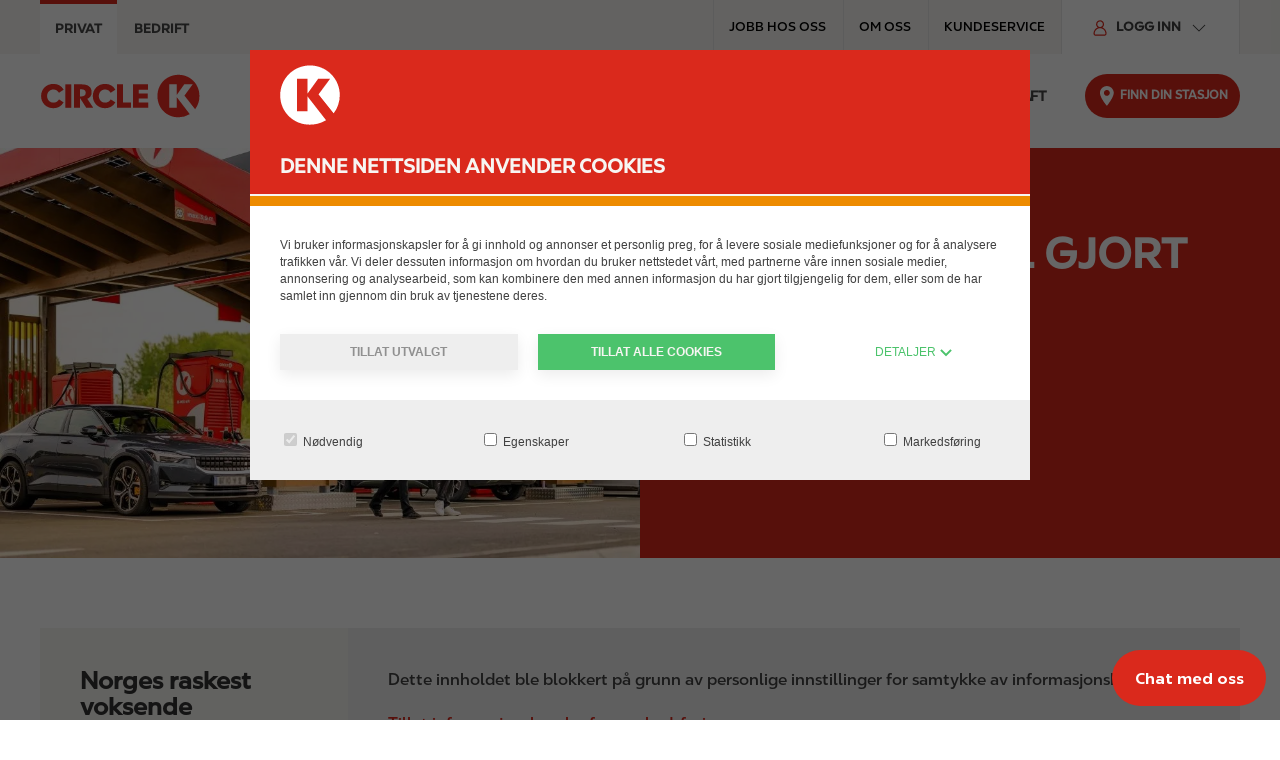

--- FILE ---
content_type: text/html; charset=UTF-8
request_url: https://www.circlek.no/lading
body_size: 18132
content:
<!DOCTYPE html>
<html lang="nb" dir="ltr" prefix="og: https://ogp.me/ns#">
  <head>
    <meta charset="utf-8" />
<script data-cookieconsent="ignore">window.dataLayer = window.dataLayer || [];
function gtag() {dataLayer.push(arguments);}
gtag("consent", "default", {ad_storage: "denied",analytics_storage: "denied",functionality_storage: "denied",personalization_storage: "denied",security_storage: "granted",wait_for_update: 500,});
gtag("set", "ads_data_redaction", true);gtag("set", "url_passthrough", true);</script>
<script>(function(w,d,s,l,i){w[l]=w[l]||[];w[l].push({'gtm.start':
new Date().getTime(),event:'gtm.js'});var f=d.getElementsByTagName(s)[0],
j=d.createElement(s),dl=l!='dataLayer'?'&amp;l='+l:'';j.async=true;j.src=
'https://www.googletagmanager.com/gtm.js?id='+i+dl;f.parentNode.insertBefore(j,f);
})(window,document,'script','dataLayer','GTM-WW3FHVL');
</script>
<script src="//assets.adobedtm.com/874061c1f1fa/a3caf0c70e5e/launch-72326ef9cd25.min.js" crossorigin="anonymous" integrity="sha384-2/wfUV4Y1pH5DrR6hUbd2iM2kI4tqbT55FA7PMp6iFC9FoEsqC4KpbN+CnlH+jPo"></script>
<script>(function(h,o,t,j,a,r){h.hj=h.hj||function(){(h.hj.q=h.hj.q||[]).push(arguments)};h._hjSettings={hjid:2751045,hjsv:6};a=o.getElementsByTagName('head')[0];r=o.createElement('script');r.async=1;r.src=t+h._hjSettings.hjid+j+h._hjSettings.hjsv;a.appendChild(r);})(window,document,'https://static.hotjar.com/c/hotjar-','.js?sv=');</script>
<meta name="description" content="Circle K tilbyr optimale ladeopplevelser for elbil, med løsninger for veien, hjemme og arbeidsplassen." />
<meta name="robots" content="index, follow" />
<link rel="canonical" href="https://www.circlek.no/lading" />
<meta name="MobileOptimized" content="width" />
<meta name="HandheldFriendly" content="true" />
<meta name="viewport" content="width=device-width, initial-scale=1.0" />
<script data-cfasync="false" type="text/javascript" id="vwoCode">window._vwo_code || (function () {
      var account_id=973203,
      version=2.1,
      settings_tolerance=2000,
      hide_element='body',
      hide_element_style='opacity:0 !important;filter:alpha(opacity=0) !important;background:none !important;transition:none !important;',
      /* DO NOT EDIT BELOW THIS LINE */
      f=false,w=window,d=document,v=d.querySelector('#vwoCode'),cK='_vwo_'+account_id+'_settings',cc={};try{var c=JSON.parse(localStorage.getItem('_vwo_'+account_id+'_config'));cc=c&&typeof c==='object'?c:{}}catch(e){}var stT=cc.stT==='session'?w.sessionStorage:w.localStorage;code={nonce:v&&v.nonce,library_tolerance:function(){return typeof library_tolerance!=='undefined'?library_tolerance:undefined},settings_tolerance:function(){return cc.sT||settings_tolerance},hide_element_style:function(){return'{'+(cc.hES||hide_element_style)+'}'},hide_element:function(){if(performance.getEntriesByName('first-contentful-paint')[0]){return''}return typeof cc.hE==='string'?cc.hE:hide_element},getVersion:function(){return version},finish:function(e){if(!f){f=true;var t=d.getElementById('_vis_opt_path_hides');if(t)t.parentNode.removeChild(t);if(e)(new Image).src='https://dev.visualwebsiteoptimizer.com/ee.gif?a='+account_id+e}},finished:function(){return f},addScript:function(e){var t=d.createElement('script');t.type='text/javascript';if(e.src){t.src=e.src}else{t.text=e.text}v&&t.setAttribute('nonce',v.nonce);d.getElementsByTagName('head')[0].appendChild(t)},load:function(e,t){var n=this.getSettings(),i=d.createElement('script'),r=this;t=t||{};if(n){i.textContent=n;d.getElementsByTagName('head')[0].appendChild(i);if(!w.VWO||VWO.caE){stT.removeItem(cK);r.load(e)}}else{var o=new XMLHttpRequest;o.open('GET',e,true);o.withCredentials=!t.dSC;o.responseType=t.responseType||'text';o.onload=function(){if(t.onloadCb){return t.onloadCb(o,e)}if(o.status===200||o.status===304){_vwo_code.addScript({text:o.responseText})}else{_vwo_code.finish('&e=loading_failure:'+e)}};o.onerror=function(){if(t.onerrorCb){return t.onerrorCb(e)}_vwo_code.finish('&e=loading_failure:'+e)};o.send()}},getSettings:function(){try{var e=stT.getItem(cK);if(!e){return}e=JSON.parse(e);if(Date.now()>e.e){stT.removeItem(cK);return}return e.s}catch(e){return}},init:function(){if(d.URL.indexOf('__vwo_disable__')>-1)return;var e=this.settings_tolerance();w._vwo_settings_timer=setTimeout(function(){_vwo_code.finish();stT.removeItem(cK)},e);var t;if(this.hide_element()!=='body'){t=d.createElement('style');var n=this.hide_element(),i=n?n+this.hide_element_style():'',r=d.getElementsByTagName('head')[0];t.setAttribute('id','_vis_opt_path_hides');v&&t.setAttribute('nonce',v.nonce);t.setAttribute('type','text/css');if(t.styleSheet)t.styleSheet.cssText=i;else t.appendChild(d.createTextNode(i));r.appendChild(t)}else{t=d.getElementsByTagName('head')[0];var i=d.createElement('div');i.style.cssText='z-index: 2147483647 !important;position: fixed !important;left: 0 !important;top: 0 !important;width: 100% !important;height: 100% !important;background: white !important;display: block !important;';i.setAttribute('id','_vis_opt_path_hides');i.classList.add('_vis_hide_layer');t.parentNode.insertBefore(i,t.nextSibling)}var o=window._vis_opt_url||d.URL,s='https://dev.visualwebsiteoptimizer.com/j.php?a='+account_id+'&u='+encodeURIComponent(o)+'&vn='+version;if(w.location.search.indexOf('_vwo_xhr')!==-1){this.addScript({src:s})}else{this.load(s+'&x=true')}}};w._vwo_code=code;code.init();})();</script>
<link rel="icon" href="/profiles/custom/ck/themes/circlek/favicon.ico" type="image/x-icon" />
<link rel="alternate" hreflang="nb-NO" href="https://www.circlek.no/lading" />

    <title>Lading av elbil | Enkel elbillading der du er | Circle K</title>
    <link rel="stylesheet" media="all" href="/sites/default/files/css/css_Pet3M9UJKc4_oGgvmISexCb-dp6NjXHP-y4YEOizj_c.css?delta=0&amp;language=nb&amp;theme=circlek&amp;include=eJx9i0EOwyAMBD8EWOqHEDhugmJwhCERv6_SplV76WVXO6PFVJFpBXy1vUtp5hows8TAFlUNrh5lLmke_qCIS2hwRpT2R_l4w1NzGNKbghSyKNxz-aZtqfTm-iMO-WAd2ihDDEpmT3QoPNNlmTqTOQ89Eky1b4HdNV0l3aRo2ukB9Vlaug" />
<link rel="stylesheet" media="all" href="/sites/default/files/css/css_4mvXUQJZNOJ6C5p7kgqoVGFi_Rz-0ulhGEALF-Ja240.css?delta=1&amp;language=nb&amp;theme=circlek&amp;include=eJx9i0EOwyAMBD8EWOqHEDhugmJwhCERv6_SplV76WVXO6PFVJFpBXy1vUtp5hows8TAFlUNrh5lLmke_qCIS2hwRpT2R_l4w1NzGNKbghSyKNxz-aZtqfTm-iMO-WAd2ihDDEpmT3QoPNNlmTqTOQ89Eky1b4HdNV0l3aRo2ukB9Vlaug" />

    
  </head>
  <body class="ck-no">
        <a href="#main-content" class="visually-hidden focusable">
      Hopp til hovedinnhold
    </a>
    <noscript>
  <iframe src="https://www.googletagmanager.com/ns.html?id=GTM-WW3FHVL" height="0" width="0" style="display:none;visibility:hidden"></iframe>
</noscript>
<script>var digitalData = digitalData || []; digitalData.push({"event":"Page Load","data":{"pageInfo":{"pageName":"Lading","sectionType":"main","id":"d02fdcdc-f167-424b-8a32-a484c5a5ade8","siteName":"Circle K","region":"no"}}});</script>

      <div class="dialog-off-canvas-main-canvas" data-off-canvas-main-canvas>
    <header role="banner">
        <div class="d-region uk-container uk-container-large uk-padding-remove-left uk-padding-remove-right uk-background-milk top-region">
        <div class="uk-container">
      <div uk-grid>
    <div id="block-b2bb2cswitcherblock" class="ck-pro-switcher-block uk-width-1-1 uk-width-auto@m uk-text-uppercase">
        
            
                  <ul class="uk-tab">
            <li class="uk-active uk-width-1-2 uk-width-auto@m">
          <a  aria-current="page"             href="/"
            class="private"
            data-gtm-event='{"event": "Header_Click", "click_text": "Privat", "click_url": "/"}'
          >Privat</a>
        </li>
            <li class=" uk-width-1-2 uk-width-auto@m">
          <a             href="/bedrift"
            class="business"
            data-gtm-event='{"event": "Header_Click", "click_text": "Bedrift", "click_url": "/bedrift"}'
          >Bedrift</a>
        </li>
        </ul>

        </div>
<div id="block-topmenu" class="ck-top-menu-block">
            
      <span class="visually-hidden" id="block-topmenu-menu">Top menu</span>
    

        
              <ul uk-grid class="uk-grid-match uk-grid-collapse uk-flex">
              <li class="uk-width-auto uk-text-uppercase">
                  <a href="/jobb" target="_self" class="uk-text-uppercase uk-align-center" data-gtm-event="{&quot;event&quot;: &quot;Header_Click&quot;, &quot;click_text&quot;: &quot;Jobb hos oss&quot;, &quot;click_url&quot;: &quot;/jobb&quot;}" aria-label="Jobb hos oss - Toppmeny" data-drupal-link-system-path="node/7">Jobb hos oss</a>
                      </li>
          <li class="uk-width-auto uk-text-uppercase">
                  <a href="/om-oss" class="uk-text-uppercase uk-align-center" data-gtm-event="{&quot;event&quot;: &quot;Header_Click&quot;, &quot;click_text&quot;: &quot;Om oss&quot;, &quot;click_url&quot;: &quot;/om-oss&quot;}" aria-label="Om oss - Toppmeny" data-drupal-link-system-path="node/8">Om oss</a>
                      </li>
          <li class="uk-width-auto uk-text-uppercase">
                  <a href="/kundeservice" class="uk-text-uppercase uk-align-center" data-gtm-event="{&quot;event&quot;: &quot;Header_Click&quot;, &quot;click_text&quot;: &quot;Kundeservice&quot;, &quot;click_url&quot;: &quot;/kundeservice&quot;}" aria-label="Kundeservice - Toppmeny" data-drupal-link-system-path="node/6">Kundeservice</a>
                      </li>
        </ul>
  

  </div>
<div id="block-login" class="ck-login-block uk-divider-vertical uk-padding-remove-left uk-width-auto@m">
      
      <button type="button" class="ck-login-menu-block uk-button uk-text-medium uk-text-bold uk-text-uppercase" id="block-login-menu">
    <span uk-icon="icon: login-user; ratio: 0.8" class="uk-margin-small-right login-user"></span>
      Logg inn
      <span uk-icon="chevron-down" class="uk-chevron-down uk-margin-small-left uk-visible@m"></span>
      <span uk-icon="chevron-up" class="uk-chevron-up uk-margin-small-left uk-hidden@m"></span>
    </button>
    

        
              <ul toggle=".ck-login-menu-block" id="login-menu-nav" class="uk-nav uk-dropdown-nav uk-width-medium">
              <li>
                  <a href="https://extra.circlekeurope.com" target="_blank" class="uk-text-medium" data-gtm-event="{&quot;event&quot;: &quot;login_click&quot;, &quot;click_text&quot;: &quot;Circle K EXTRA&quot;, &quot;click_url&quot;: &quot;https://extra.circlekeurope.com&quot;}">Circle K EXTRA</a>
                      </li>
          <li>
                  <a href="https://my.spendwise.no/nis/mypages/login/no-NO/" target="_blank" class="uk-text-medium" data-gtm-event="{&quot;event&quot;: &quot;login_click&quot;, &quot;click_text&quot;: &quot;Mitt Circle K Mastercard&quot;, &quot;click_url&quot;: &quot;https://my.spendwise.no/nis/mypages/login/no-NO/&quot;}">Mitt Circle K Mastercard</a>
                      </li>
          <li>
                  <a href="https://card.circlekeurope.com/se/app/#!/login" target="_blank" class="uk-text-medium" data-gtm-event="{&quot;event&quot;: &quot;login_click&quot;, &quot;click_text&quot;: &quot;Kundeportal for bedriftskort&quot;, &quot;click_url&quot;: &quot;https://card.circlekeurope.com/se/app/#!/login&quot;}">Kundeportal for bedriftskort</a>
                      </li>
          <li>
                  <a href="https://fuel.circlekeurope.com/" target="_blank" class="uk-text-medium" data-gtm-event="{&quot;event&quot;: &quot;login_click&quot;, &quot;click_text&quot;: &quot;Kundeportal for bulk&quot;, &quot;click_url&quot;: &quot;https://fuel.circlekeurope.com/&quot;}">Kundeportal for bulk</a>
                      </li>
          <li>
                  <a href="https://bfo.circlekeurope.com/#/" target="_self" class="uk-text-medium" data-gtm-event="{&quot;event&quot;: &quot;login_click&quot;, &quot;click_text&quot;: &quot;Bulkbestilling&quot;, &quot;click_url&quot;: &quot;https://bfo.circlekeurope.com/#/&quot;}">Bulkbestilling</a>
                      </li>
        </ul>
  

  </div>

  </div>
        </div>
        </div>
  
        <div class="d-region uk-container header-region">
        <div uk-grid>
    <div id="block-sitebranding" class="ck-site-branding-block">
        
            
            <a href="/" title="Homepage" class="uk-margin-left uk-margin-remove-left@l uk-display-block" rel="home" data-gtm-event='{"event": "circlek_logo_click", "click_url": "/"}'>
      <img data-src="/profiles/custom/ck/themes/circlek/assets/images/logo.svg" class="desktop" width="160" height="44" alt="Circle K logo" uk-img/>
              <img data-src="https://www.circlek.no/profiles/custom/ck/themes/circlek/assets/images/logo-mobile.svg" class="mobile" width="60" height="51" alt="Circle K logo" uk-img/>
          </a>
      
  </div>
<div id="block-main-navigation" class="ck-navigation-block uk-width-expand">
            
      <span class="visually-hidden" id="block-main-navigation-menu">Main navigation</span>
    

        <button id="burger-open-icon" class="burger-icon uk-hidden@m" uk-icon="icon: menu;" title="Åpne menyen" uk-toggle="target: #main-menu"></button>
<div id="main-menu" class="ck-slide-menu">
  <div class="uk-offcanvas-bar menu-offcanvas">
                                  <ul class="uk-list ck-sliding-menu uk-margin-remove-bottom">
                              <li  class="menu-item main">
                              <a href="" role="button" aria-expanded="false">EXTRA &amp; KORT</a>
                                                                          <ul>
                              <li >
                                                <a href="/extra" data-gtm-event="{&quot;event&quot;: &quot;main_menu_click&quot;, &quot;click_text&quot;: &quot;Circle K EXTRA&quot;, &quot;click_url&quot;: &quot;/extra&quot;, &quot;menu_level&quot;:&quot;1&quot;}" data-href="/extra" role="heading" aria-level="2" target="_self" data-drupal-link-system-path="node/16">Circle K EXTRA</a>
                                                                                          <ul>
                              <li >
                                                <a href="/extra/fordeler" data-gtm-event="{&quot;event&quot;: &quot;main_menu_click&quot;, &quot;click_text&quot;: &quot;Fordeler&quot;, &quot;click_url&quot;: &quot;/extra/fordeler&quot;, &quot;menu_level&quot;:&quot;2&quot;}" data-href="/extra/fordeler" data-drupal-link-system-path="node/34">Fordeler</a>
                                                        </li>
                      <li >
                                                <a href="/extra/betalingsapper" data-gtm-event="{&quot;event&quot;: &quot;main_menu_click&quot;, &quot;click_text&quot;: &quot;Betalingsløsninger&quot;, &quot;click_url&quot;: &quot;/extra/betalingsapper&quot;, &quot;menu_level&quot;:&quot;2&quot;}" data-href="/extra/betalingsapper" data-drupal-link-system-path="node/197">Betalingsløsninger</a>
                                                        </li>
                      <li >
                                                <a href="/extra/betingelser" data-gtm-event="{&quot;event&quot;: &quot;main_menu_click&quot;, &quot;click_text&quot;: &quot;Betingelser&quot;, &quot;click_url&quot;: &quot;/extra/betingelser&quot;, &quot;menu_level&quot;:&quot;2&quot;}" data-href="/extra/betingelser" data-drupal-link-system-path="node/67">Betingelser</a>
                                                        </li>
                      <li >
                                                <a href="/lappen" data-gtm-event="{&quot;event&quot;: &quot;main_menu_click&quot;, &quot;click_text&quot;: &quot;Ny sjåfør&quot;, &quot;click_url&quot;: &quot;/lappen&quot;, &quot;menu_level&quot;:&quot;2&quot;}" data-href="/lappen" target="_self" data-drupal-link-system-path="node/961">Ny sjåfør</a>
                                                        </li>
                      <li >
                                                <a href="https://id.circlekeurope.com/customer/#/signup/extra/" data-gtm-event="{&quot;event&quot;: &quot;main_menu_click&quot;, &quot;click_text&quot;: &quot;Bli medlem &quot;, &quot;click_url&quot;: &quot;https://id.circlekeurope.com/customer/#/signup/extra/&quot;, &quot;menu_level&quot;:&quot;2&quot;}" data-href="https://id.circlekeurope.com/customer/#/signup/extra/">Bli medlem </a>
                                                        </li>
                      <li >
                                                <a href="https://extra.circlekeurope.com/" data-gtm-event="{&quot;event&quot;: &quot;main_menu_click&quot;, &quot;click_text&quot;: &quot;Logg inn&quot;, &quot;click_url&quot;: &quot;https://extra.circlekeurope.com/&quot;, &quot;menu_level&quot;:&quot;2&quot;}" data-href="https://extra.circlekeurope.com/">Logg inn</a>
                                                        </li>
                    </ul>
          
                          </li>
                      <li >
                                                <a href="/mastercard" data-gtm-event="{&quot;event&quot;: &quot;main_menu_click&quot;, &quot;click_text&quot;: &quot;Mastercard&quot;, &quot;click_url&quot;: &quot;/mastercard&quot;, &quot;menu_level&quot;:&quot;1&quot;}" data-href="/mastercard" role="heading" aria-level="2" data-drupal-link-system-path="node/640">Mastercard</a>
                                                                                          <ul>
                              <li >
                                                <a href="/mastercard/inkludert-i-kortet" data-gtm-event="{&quot;event&quot;: &quot;main_menu_click&quot;, &quot;click_text&quot;: &quot;Inkludert i kortet&quot;, &quot;click_url&quot;: &quot;/mastercard/inkludert-i-kortet&quot;, &quot;menu_level&quot;:&quot;2&quot;}" data-href="/mastercard/inkludert-i-kortet" data-drupal-link-system-path="node/29">Inkludert i kortet</a>
                                                        </li>
                      <li >
                                                <a href="/mastercard/forsikring" data-gtm-event="{&quot;event&quot;: &quot;main_menu_click&quot;, &quot;click_text&quot;: &quot;Forsikring&quot;, &quot;click_url&quot;: &quot;/mastercard/forsikring&quot;, &quot;menu_level&quot;:&quot;2&quot;}" data-href="/mastercard/forsikring" data-drupal-link-system-path="node/31">Forsikring</a>
                                                        </li>
                      <li >
                                                <a href="/mastercard/betaling" data-gtm-event="{&quot;event&quot;: &quot;main_menu_click&quot;, &quot;click_text&quot;: &quot;Betaling&quot;, &quot;click_url&quot;: &quot;/mastercard/betaling&quot;, &quot;menu_level&quot;:&quot;2&quot;}" data-href="/mastercard/betaling" data-drupal-link-system-path="node/32">Betaling</a>
                                                        </li>
                      <li >
                                                <a href="/mastercard/reklamasjon" data-gtm-event="{&quot;event&quot;: &quot;main_menu_click&quot;, &quot;click_text&quot;: &quot;Reklamasjon&quot;, &quot;click_url&quot;: &quot;/mastercard/reklamasjon&quot;, &quot;menu_level&quot;:&quot;2&quot;}" data-href="/mastercard/reklamasjon" data-drupal-link-system-path="node/102">Reklamasjon</a>
                                                        </li>
                      <li >
                                                <a href="/mastercard/nyttig-informasjon" data-gtm-event="{&quot;event&quot;: &quot;main_menu_click&quot;, &quot;click_text&quot;: &quot;Nyttig informasjon&quot;, &quot;click_url&quot;: &quot;/mastercard/nyttig-informasjon&quot;, &quot;menu_level&quot;:&quot;2&quot;}" data-href="/mastercard/nyttig-informasjon" data-drupal-link-system-path="node/33">Nyttig informasjon</a>
                                                        </li>
                      <li >
                                                <a href="/mastercard/sp%C3%B8rsm%C3%A5l-og-svar" data-gtm-event="{&quot;event&quot;: &quot;main_menu_click&quot;, &quot;click_text&quot;: &quot;Spørsmål og svar&quot;, &quot;click_url&quot;: &quot;/mastercard/sp%C3%B8rsm%C3%A5l-og-svar&quot;, &quot;menu_level&quot;:&quot;2&quot;}" data-href="/mastercard/sp%C3%B8rsm%C3%A5l-og-svar" data-drupal-link-system-path="node/112">Spørsmål og svar</a>
                                                        </li>
                      <li >
                                                <a href="/mastercard/hurtiglading" data-gtm-event="{&quot;event&quot;: &quot;main_menu_click&quot;, &quot;click_text&quot;: &quot;Rabatt på hurtiglading&quot;, &quot;click_url&quot;: &quot;/mastercard/hurtiglading&quot;, &quot;menu_level&quot;:&quot;2&quot;}" data-href="/mastercard/hurtiglading" data-drupal-link-system-path="node/433">Rabatt på hurtiglading</a>
                                                        </li>
                    </ul>
          
                          </li>
                      <li >
                                                <a href="/personkort" data-gtm-event="{&quot;event&quot;: &quot;main_menu_click&quot;, &quot;click_text&quot;: &quot;Personkort&quot;, &quot;click_url&quot;: &quot;/personkort&quot;, &quot;menu_level&quot;:&quot;1&quot;}" data-href="/personkort" role="heading" aria-level="2" data-drupal-link-system-path="node/18">Personkort</a>
                                                        </li>
                      <li >
                                                <a href="/partnere" data-gtm-event="{&quot;event&quot;: &quot;main_menu_click&quot;, &quot;click_text&quot;: &quot;Partnere&quot;, &quot;click_url&quot;: &quot;/partnere&quot;, &quot;menu_level&quot;:&quot;1&quot;}" data-href="/partnere" role="heading" aria-level="2" data-drupal-link-system-path="node/491">Partnere</a>
                                                                                          <ul>
                              <li >
                                                <a href="/coop" data-gtm-event="{&quot;event&quot;: &quot;main_menu_click&quot;, &quot;click_text&quot;: &quot;Coop&quot;, &quot;click_url&quot;: &quot;/coop&quot;, &quot;menu_level&quot;:&quot;2&quot;}" data-href="/coop" data-drupal-link-system-path="node/492">Coop</a>
                                                        </li>
                      <li >
                                                <a href="/partnere/naf" data-gtm-event="{&quot;event&quot;: &quot;main_menu_click&quot;, &quot;click_text&quot;: &quot;NAF&quot;, &quot;click_url&quot;: &quot;/partnere/naf&quot;, &quot;menu_level&quot;:&quot;2&quot;}" data-href="/partnere/naf" data-drupal-link-system-path="node/493">NAF</a>
                                                        </li>
                    </ul>
          
                          </li>
                    </ul>
          
                          </li>
                      <li  class="menu-item main">
                              <a href="" role="button" aria-expanded="false">Produkter &amp; Tjenester</a>
                                                                          <ul>
                              <li >
                                                <a href="/mat" data-gtm-event="{&quot;event&quot;: &quot;main_menu_click&quot;, &quot;click_text&quot;: &quot;Mat&quot;, &quot;click_url&quot;: &quot;/mat&quot;, &quot;menu_level&quot;:&quot;1&quot;}" data-href="/mat" role="heading" aria-level="2" data-drupal-link-system-path="node/27">Mat</a>
                                                                                          <ul>
                              <li >
                                                <a href="/mat/pizza" data-gtm-event="{&quot;event&quot;: &quot;main_menu_click&quot;, &quot;click_text&quot;: &quot;Pizza&quot;, &quot;click_url&quot;: &quot;/mat/pizza&quot;, &quot;menu_level&quot;:&quot;2&quot;}" data-href="/mat/pizza" data-drupal-link-system-path="node/141">Pizza</a>
                                                        </li>
                      <li >
                                                <a href="/mat/burger" data-gtm-event="{&quot;event&quot;: &quot;main_menu_click&quot;, &quot;click_text&quot;: &quot;Burgere&quot;, &quot;click_url&quot;: &quot;/mat/burger&quot;, &quot;menu_level&quot;:&quot;2&quot;}" data-href="/mat/burger" data-drupal-link-system-path="node/43">Burgere</a>
                                                        </li>
                      <li >
                                                <a href="/mat/polser" data-gtm-event="{&quot;event&quot;: &quot;main_menu_click&quot;, &quot;click_text&quot;: &quot;Pølser&quot;, &quot;click_url&quot;: &quot;/mat/polser&quot;, &quot;menu_level&quot;:&quot;2&quot;}" data-href="/mat/polser" data-drupal-link-system-path="node/44">Pølser</a>
                                                        </li>
                      <li >
                                                <a href="/mat/sandwich" data-gtm-event="{&quot;event&quot;: &quot;main_menu_click&quot;, &quot;click_text&quot;: &quot;Sandwich &amp; Baguetter&quot;, &quot;click_url&quot;: &quot;/mat/sandwich&quot;, &quot;menu_level&quot;:&quot;2&quot;}" data-href="/mat/sandwich" data-drupal-link-system-path="node/45">Sandwich &amp; Baguetter</a>
                                                        </li>
                      <li >
                                                <a href="/mat/salater" data-gtm-event="{&quot;event&quot;: &quot;main_menu_click&quot;, &quot;click_text&quot;: &quot;Salater&quot;, &quot;click_url&quot;: &quot;/mat/salater&quot;, &quot;menu_level&quot;:&quot;2&quot;}" data-href="/mat/salater" data-drupal-link-system-path="node/46">Salater</a>
                                                        </li>
                      <li >
                                                <a href="/mat/bakst" data-gtm-event="{&quot;event&quot;: &quot;main_menu_click&quot;, &quot;click_text&quot;: &quot;Bakst&quot;, &quot;click_url&quot;: &quot;/mat/bakst&quot;, &quot;menu_level&quot;:&quot;2&quot;}" data-href="/mat/bakst" data-drupal-link-system-path="node/48">Bakst</a>
                                                        </li>
                      <li >
                                                <a href="/mat/kebab" data-gtm-event="{&quot;event&quot;: &quot;main_menu_click&quot;, &quot;click_text&quot;: &quot;Kebab&quot;, &quot;click_url&quot;: &quot;/mat/kebab&quot;, &quot;menu_level&quot;:&quot;2&quot;}" data-href="/mat/kebab" data-drupal-link-system-path="node/661">Kebab</a>
                                                        </li>
                      <li >
                                                <a href="https://foodinfo.circlekeurope.com/no" data-gtm-event="{&quot;event&quot;: &quot;main_menu_click&quot;, &quot;click_text&quot;: &quot;Allergener&quot;, &quot;click_url&quot;: &quot;https://foodinfo.circlekeurope.com/no&quot;, &quot;menu_level&quot;:&quot;2&quot;}" data-href="https://foodinfo.circlekeurope.com/no" target="_self">Allergener</a>
                                                        </li>
                    </ul>
          
                          </li>
                      <li >
                                                <a href="/drikke" data-gtm-event="{&quot;event&quot;: &quot;main_menu_click&quot;, &quot;click_text&quot;: &quot;Drikke&quot;, &quot;click_url&quot;: &quot;/drikke&quot;, &quot;menu_level&quot;:&quot;1&quot;}" data-href="/drikke" role="heading" aria-level="2" data-drupal-link-system-path="node/36">Drikke</a>
                                                                                          <ul>
                              <li >
                                                <a href="/drikke/kaffe" data-gtm-event="{&quot;event&quot;: &quot;main_menu_click&quot;, &quot;click_text&quot;: &quot;Kaffe&quot;, &quot;click_url&quot;: &quot;/drikke/kaffe&quot;, &quot;menu_level&quot;:&quot;2&quot;}" data-href="/drikke/kaffe" data-drupal-link-system-path="node/50">Kaffe</a>
                                                        </li>
                    </ul>
          
                          </li>
                      <li >
                                                <a href="/koppen" data-gtm-event="{&quot;event&quot;: &quot;main_menu_click&quot;, &quot;click_text&quot;: &quot;Koppen&quot;, &quot;click_url&quot;: &quot;/koppen&quot;, &quot;menu_level&quot;:&quot;1&quot;}" data-href="/koppen" role="heading" aria-level="2" data-drupal-link-system-path="node/59">Koppen</a>
                                                                                          <ul>
                              <li >
                                                <a href="/koppen/avtalen" data-gtm-event="{&quot;event&quot;: &quot;main_menu_click&quot;, &quot;click_text&quot;: &quot;Avtalen&quot;, &quot;click_url&quot;: &quot;/koppen/avtalen&quot;, &quot;menu_level&quot;:&quot;2&quot;}" data-href="/koppen/avtalen" data-drupal-link-system-path="node/341">Avtalen</a>
                                                        </li>
                      <li >
                                                <a href="/koppen/arets-modeller" data-gtm-event="{&quot;event&quot;: &quot;main_menu_click&quot;, &quot;click_text&quot;: &quot;Årets modeller&quot;, &quot;click_url&quot;: &quot;/koppen/arets-modeller&quot;, &quot;menu_level&quot;:&quot;2&quot;}" data-href="/koppen/arets-modeller" data-drupal-link-system-path="node/343">Årets modeller</a>
                                                        </li>
                      <li >
                                                <a href="/koppen/gjenvinning" data-gtm-event="{&quot;event&quot;: &quot;main_menu_click&quot;, &quot;click_text&quot;: &quot;Gjenvinning&quot;, &quot;click_url&quot;: &quot;/koppen/gjenvinning&quot;, &quot;menu_level&quot;:&quot;2&quot;}" data-href="/koppen/gjenvinning" data-drupal-link-system-path="node/344">Gjenvinning</a>
                                                        </li>
                      <li >
                                                <a href="/koppen/dugnad" data-gtm-event="{&quot;event&quot;: &quot;main_menu_click&quot;, &quot;click_text&quot;: &quot;Dugnad&quot;, &quot;click_url&quot;: &quot;/koppen/dugnad&quot;, &quot;menu_level&quot;:&quot;2&quot;}" data-href="/koppen/dugnad" data-drupal-link-system-path="node/339">Dugnad</a>
                                                        </li>
                      <li >
                                                <a href="/koppen/koppens-historie" data-gtm-event="{&quot;event&quot;: &quot;main_menu_click&quot;, &quot;click_text&quot;: &quot;Koppens historie&quot;, &quot;click_url&quot;: &quot;/koppen/koppens-historie&quot;, &quot;menu_level&quot;:&quot;2&quot;}" data-href="/koppen/koppens-historie" data-drupal-link-system-path="node/192">Koppens historie</a>
                                                        </li>
                      <li >
                                                <a href="/koppen/pride-koppen" data-gtm-event="{&quot;event&quot;: &quot;main_menu_click&quot;, &quot;click_text&quot;: &quot;PRIDE-Koppen &quot;, &quot;click_url&quot;: &quot;/koppen/pride-koppen&quot;, &quot;menu_level&quot;:&quot;2&quot;}" data-href="/koppen/pride-koppen" target="_self" data-drupal-link-system-path="node/501">PRIDE-Koppen </a>
                                                        </li>
                      <li >
                                                <a href="/koppen/julegave" data-gtm-event="{&quot;event&quot;: &quot;main_menu_click&quot;, &quot;click_text&quot;: &quot;JuleKoppen&quot;, &quot;click_url&quot;: &quot;/koppen/julegave&quot;, &quot;menu_level&quot;:&quot;2&quot;}" data-href="/koppen/julegave" data-drupal-link-system-path="node/340">JuleKoppen</a>
                                                        </li>
                    </ul>
          
                          </li>
                      <li >
                                                <a href="/produkter" data-gtm-event="{&quot;event&quot;: &quot;main_menu_click&quot;, &quot;click_text&quot;: &quot;Produkter&quot;, &quot;click_url&quot;: &quot;/produkter&quot;, &quot;menu_level&quot;:&quot;1&quot;}" data-href="/produkter" role="heading" aria-level="2" data-drupal-link-system-path="node/60">Produkter</a>
                                                                                          <ul>
                              <li >
                                                <a href="/produkter/propan" data-gtm-event="{&quot;event&quot;: &quot;main_menu_click&quot;, &quot;click_text&quot;: &quot;Propan&quot;, &quot;click_url&quot;: &quot;/produkter/propan&quot;, &quot;menu_level&quot;:&quot;2&quot;}" data-href="/produkter/propan" data-drupal-link-system-path="node/462">Propan</a>
                                                        </li>
                      <li >
                                                <a href="/produkter/boligvarme" data-gtm-event="{&quot;event&quot;: &quot;main_menu_click&quot;, &quot;click_text&quot;: &quot;Boligvarme&quot;, &quot;click_url&quot;: &quot;/produkter/boligvarme&quot;, &quot;menu_level&quot;:&quot;2&quot;}" data-href="/produkter/boligvarme" data-drupal-link-system-path="node/37">Boligvarme</a>
                                                        </li>
                      <li >
                                                <a href="/produkter/apotekvarer" data-gtm-event="{&quot;event&quot;: &quot;main_menu_click&quot;, &quot;click_text&quot;: &quot;Apotekvarer&quot;, &quot;click_url&quot;: &quot;/produkter/apotekvarer&quot;, &quot;menu_level&quot;:&quot;2&quot;}" data-href="/produkter/apotekvarer" data-drupal-link-system-path="node/40">Apotekvarer</a>
                                                        </li>
                      <li >
                                                <a href="/produkter/mobiltilbehor" data-gtm-event="{&quot;event&quot;: &quot;main_menu_click&quot;, &quot;click_text&quot;: &quot;Mobiltilbehør&quot;, &quot;click_url&quot;: &quot;/produkter/mobiltilbehor&quot;, &quot;menu_level&quot;:&quot;2&quot;}" data-href="/produkter/mobiltilbehor" data-drupal-link-system-path="node/41">Mobiltilbehør</a>
                                                        </li>
                    </ul>
          
                          </li>
                      <li >
                                                <a href="/tjenester" data-gtm-event="{&quot;event&quot;: &quot;main_menu_click&quot;, &quot;click_text&quot;: &quot;Tjenester&quot;, &quot;click_url&quot;: &quot;/tjenester&quot;, &quot;menu_level&quot;:&quot;1&quot;}" data-href="/tjenester" role="heading" aria-level="2" data-drupal-link-system-path="node/140">Tjenester</a>
                                                                                          <ul>
                              <li >
                                                <a href="/skrap-vinn" data-gtm-event="{&quot;event&quot;: &quot;main_menu_click&quot;, &quot;click_text&quot;: &quot;Skrap &amp; Vinn&quot;, &quot;click_url&quot;: &quot;/skrap-vinn&quot;, &quot;menu_level&quot;:&quot;2&quot;}" data-href="/skrap-vinn" target="_self" data-drupal-link-system-path="node/137">Skrap &amp; Vinn</a>
                                                        </li>
                      <li >
                                                <a href="/tjenester/circle-k-appen" data-gtm-event="{&quot;event&quot;: &quot;main_menu_click&quot;, &quot;click_text&quot;: &quot;Circle K Appen&quot;, &quot;click_url&quot;: &quot;/tjenester/circle-k-appen&quot;, &quot;menu_level&quot;:&quot;2&quot;}" data-href="/tjenester/circle-k-appen" data-drupal-link-system-path="node/38">Circle K Appen</a>
                                                        </li>
                      <li >
                                                <a href="/tjenester/wifi" data-gtm-event="{&quot;event&quot;: &quot;main_menu_click&quot;, &quot;click_text&quot;: &quot;WiFi&quot;, &quot;click_url&quot;: &quot;/tjenester/wifi&quot;, &quot;menu_level&quot;:&quot;2&quot;}" data-href="/tjenester/wifi" data-drupal-link-system-path="node/131">WiFi</a>
                                                        </li>
                      <li >
                                                <a href="/gavekort" data-gtm-event="{&quot;event&quot;: &quot;main_menu_click&quot;, &quot;click_text&quot;: &quot;Gavekort&quot;, &quot;click_url&quot;: &quot;/gavekort&quot;, &quot;menu_level&quot;:&quot;2&quot;}" data-href="/gavekort" data-drupal-link-system-path="node/566">Gavekort</a>
                                                        </li>
                    </ul>
          
                          </li>
                    </ul>
          
                          </li>
                      <li  class="menu-item main">
                              <a href="" role="button" aria-expanded="false">FOR BILEN</a>
                                                                          <ul>
                              <li >
                                                <a href="/drivstoff" data-gtm-event="{&quot;event&quot;: &quot;main_menu_click&quot;, &quot;click_text&quot;: &quot;Drivstoff&quot;, &quot;click_url&quot;: &quot;/drivstoff&quot;, &quot;menu_level&quot;:&quot;1&quot;}" data-href="/drivstoff" role="heading" aria-level="2" data-drupal-link-system-path="node/19">Drivstoff</a>
                                                                                          <ul>
                              <li >
                                                <a href="/drivstoff/milesbensin" data-gtm-event="{&quot;event&quot;: &quot;main_menu_click&quot;, &quot;click_text&quot;: &quot;miles Bensin&quot;, &quot;click_url&quot;: &quot;/drivstoff/milesbensin&quot;, &quot;menu_level&quot;:&quot;2&quot;}" data-href="/drivstoff/milesbensin" data-drupal-link-system-path="node/61">miles Bensin</a>
                                                        </li>
                      <li >
                                                <a href="/drivstoff/milesdiesel" data-gtm-event="{&quot;event&quot;: &quot;main_menu_click&quot;, &quot;click_text&quot;: &quot;miles Diesel&quot;, &quot;click_url&quot;: &quot;/drivstoff/milesdiesel&quot;, &quot;menu_level&quot;:&quot;2&quot;}" data-href="/drivstoff/milesdiesel" data-drupal-link-system-path="node/62">miles Diesel</a>
                                                        </li>
                      <li >
                                                <a href="/drivstoff/milesplus" data-gtm-event="{&quot;event&quot;: &quot;main_menu_click&quot;, &quot;click_text&quot;: &quot;miles+&quot;, &quot;click_url&quot;: &quot;/drivstoff/milesplus&quot;, &quot;menu_level&quot;:&quot;2&quot;}" data-href="/drivstoff/milesplus" target="_self" data-drupal-link-system-path="node/92">miles+</a>
                                                        </li>
                      <li >
                                                <a href="/drivstoff/biodrivstoff" data-gtm-event="{&quot;event&quot;: &quot;main_menu_click&quot;, &quot;click_text&quot;: &quot;Biodrivstoff&quot;, &quot;click_url&quot;: &quot;/drivstoff/biodrivstoff&quot;, &quot;menu_level&quot;:&quot;2&quot;}" data-href="/drivstoff/biodrivstoff" data-drupal-link-system-path="node/63">Biodrivstoff</a>
                                                        </li>
                    </ul>
          
                          </li>
                      <li >
                                                <a href="/lading" data-gtm-event="{&quot;event&quot;: &quot;main_menu_click&quot;, &quot;click_text&quot;: &quot;Lading av elbil &quot;, &quot;click_url&quot;: &quot;/lading&quot;, &quot;menu_level&quot;:&quot;1&quot;}" data-href="/lading" role="heading" aria-level="2" target="_self" data-drupal-link-system-path="node/786" class="is-active" aria-current="page">Lading av elbil </a>
                                                                                          <ul>
                              <li >
                                                <a href="/elbillading/ladestasjoner/ladekart" data-gtm-event="{&quot;event&quot;: &quot;main_menu_click&quot;, &quot;click_text&quot;: &quot;Ladekart&quot;, &quot;click_url&quot;: &quot;/elbillading/ladestasjoner/ladekart&quot;, &quot;menu_level&quot;:&quot;2&quot;}" data-href="/elbillading/ladestasjoner/ladekart" target="_self">Ladekart</a>
                                                        </li>
                      <li >
                                                <a href="/lading/ladeapp" data-gtm-event="{&quot;event&quot;: &quot;main_menu_click&quot;, &quot;click_text&quot;: &quot;Vår ladeapp&quot;, &quot;click_url&quot;: &quot;/lading/ladeapp&quot;, &quot;menu_level&quot;:&quot;2&quot;}" data-href="/lading/ladeapp" target="_self" data-drupal-link-system-path="node/789">Vår ladeapp</a>
                                                        </li>
                      <li >
                                                <a href="/lading/ladepriser" data-gtm-event="{&quot;event&quot;: &quot;main_menu_click&quot;, &quot;click_text&quot;: &quot;Ladepriser&quot;, &quot;click_url&quot;: &quot;/lading/ladepriser&quot;, &quot;menu_level&quot;:&quot;2&quot;}" data-href="/lading/ladepriser" target="_self" data-drupal-link-system-path="node/788">Ladepriser</a>
                                                        </li>
                      <li >
                                                <a href="/lading/ladeinstruksjoner" data-gtm-event="{&quot;event&quot;: &quot;main_menu_click&quot;, &quot;click_text&quot;: &quot;Ladeinstruksjoner&quot;, &quot;click_url&quot;: &quot;/lading/ladeinstruksjoner&quot;, &quot;menu_level&quot;:&quot;2&quot;}" data-href="/lading/ladeinstruksjoner" target="_self" data-drupal-link-system-path="node/787">Ladeinstruksjoner</a>
                                                        </li>
                      <li >
                                                <a href="/kundeservice" data-gtm-event="{&quot;event&quot;: &quot;main_menu_click&quot;, &quot;click_text&quot;: &quot;Spørsmål og svar&quot;, &quot;click_url&quot;: &quot;/kundeservice&quot;, &quot;menu_level&quot;:&quot;2&quot;}" data-href="/kundeservice" target="_self" data-drupal-link-system-path="node/6">Spørsmål og svar</a>
                                                        </li>
                      <li >
                                                <a href="https://www.circlek.no/elbillading/ladenytt" data-gtm-event="{&quot;event&quot;: &quot;main_menu_click&quot;, &quot;click_text&quot;: &quot;Ladenytt&quot;, &quot;click_url&quot;: &quot;https://www.circlek.no/elbillading/ladenytt&quot;, &quot;menu_level&quot;:&quot;2&quot;}" data-href="https://www.circlek.no/elbillading/ladenytt" target="_self">Ladenytt</a>
                                                        </li>
                    </ul>
          
                          </li>
                      <li >
                                                <a href="/bilvask" data-gtm-event="{&quot;event&quot;: &quot;main_menu_click&quot;, &quot;click_text&quot;: &quot;Bilvask&quot;, &quot;click_url&quot;: &quot;/bilvask&quot;, &quot;menu_level&quot;:&quot;1&quot;}" data-href="/bilvask" role="heading" aria-level="2" target="_self" data-drupal-link-system-path="node/20">Bilvask</a>
                                                                                          <ul>
                              <li >
                                                <a href="/bilvask/bilvaskabonnement" data-gtm-event="{&quot;event&quot;: &quot;main_menu_click&quot;, &quot;click_text&quot;: &quot;Bilvaskabonnement&quot;, &quot;click_url&quot;: &quot;/bilvask/bilvaskabonnement&quot;, &quot;menu_level&quot;:&quot;2&quot;}" data-href="/bilvask/bilvaskabonnement" data-drupal-link-system-path="node/497">Bilvaskabonnement</a>
                                                        </li>
                      <li >
                                                <a href="/bilvask/vaskeprogram" data-gtm-event="{&quot;event&quot;: &quot;main_menu_click&quot;, &quot;click_text&quot;: &quot;Vaskeprogram&quot;, &quot;click_url&quot;: &quot;/bilvask/vaskeprogram&quot;, &quot;menu_level&quot;:&quot;2&quot;}" data-href="/bilvask/vaskeprogram" data-drupal-link-system-path="node/260">Vaskeprogram</a>
                                                        </li>
                      <li >
                                                <a href="/bilvask/selvvask" data-gtm-event="{&quot;event&quot;: &quot;main_menu_click&quot;, &quot;click_text&quot;: &quot;Selvvask&quot;, &quot;click_url&quot;: &quot;/bilvask/selvvask&quot;, &quot;menu_level&quot;:&quot;2&quot;}" data-href="/bilvask/selvvask" data-drupal-link-system-path="node/22">Selvvask</a>
                                                        </li>
                      <li >
                                                <a href="/bilvask/hvorfor-vaske-bilen" data-gtm-event="{&quot;event&quot;: &quot;main_menu_click&quot;, &quot;click_text&quot;: &quot;Hvorfor vaske bilen?&quot;, &quot;click_url&quot;: &quot;/bilvask/hvorfor-vaske-bilen&quot;, &quot;menu_level&quot;:&quot;2&quot;}" data-href="/bilvask/hvorfor-vaske-bilen" data-drupal-link-system-path="node/258">Hvorfor vaske bilen?</a>
                                                        </li>
                      <li >
                                                <a href="/bilvask/ren-bil-med-god-samvittighet" data-gtm-event="{&quot;event&quot;: &quot;main_menu_click&quot;, &quot;click_text&quot;: &quot;God samvittighet&quot;, &quot;click_url&quot;: &quot;/bilvask/ren-bil-med-god-samvittighet&quot;, &quot;menu_level&quot;:&quot;2&quot;}" data-href="/bilvask/ren-bil-med-god-samvittighet" data-drupal-link-system-path="node/259">God samvittighet</a>
                                                        </li>
                      <li >
                                                <a href="/bilvask/enklere-bilvask" data-gtm-event="{&quot;event&quot;: &quot;main_menu_click&quot;, &quot;click_text&quot;: &quot;Enklere bilvask&quot;, &quot;click_url&quot;: &quot;/bilvask/enklere-bilvask&quot;, &quot;menu_level&quot;:&quot;2&quot;}" data-href="/bilvask/enklere-bilvask" data-drupal-link-system-path="node/257">Enklere bilvask</a>
                                                        </li>
                    </ul>
          
                          </li>
                      <li >
                                                <a href="/tilhengerutleie" data-gtm-event="{&quot;event&quot;: &quot;main_menu_click&quot;, &quot;click_text&quot;: &quot;Tilhengerutleie&quot;, &quot;click_url&quot;: &quot;/tilhengerutleie&quot;, &quot;menu_level&quot;:&quot;1&quot;}" data-href="/tilhengerutleie" role="heading" aria-level="2" data-drupal-link-system-path="node/23">Tilhengerutleie</a>
                                                                                          <ul>
                              <li >
                                                <a href="https://booking.brenderuprental.com/Host/ckno" data-gtm-event="{&quot;event&quot;: &quot;main_menu_click&quot;, &quot;click_text&quot;: &quot;Bestill tilhenger&quot;, &quot;click_url&quot;: &quot;https://booking.brenderuprental.com/Host/ckno&quot;, &quot;menu_level&quot;:&quot;2&quot;}" data-href="https://booking.brenderuprental.com/Host/ckno" target="_self">Bestill tilhenger</a>
                                                        </li>
                    </ul>
          
                          </li>
                      <li >
                                                <a href="/motorolje" data-gtm-event="{&quot;event&quot;: &quot;main_menu_click&quot;, &quot;click_text&quot;: &quot;Motorolje&quot;, &quot;click_url&quot;: &quot;/motorolje&quot;, &quot;menu_level&quot;:&quot;1&quot;}" data-href="/motorolje" role="heading" aria-level="2" data-drupal-link-system-path="node/24">Motorolje</a>
                                                                                          <ul>
                              <li >
                                                <a href="https://circlek-eu.lubricantadvisor.com/no" data-gtm-event="{&quot;event&quot;: &quot;main_menu_click&quot;, &quot;click_text&quot;: &quot;Vår oljeguide&quot;, &quot;click_url&quot;: &quot;https://circlek-eu.lubricantadvisor.com/no&quot;, &quot;menu_level&quot;:&quot;2&quot;}" data-href="https://circlek-eu.lubricantadvisor.com/no" target="_self">Vår oljeguide</a>
                                                        </li>
                    </ul>
          
                          </li>
                    </ul>
          
                          </li>
                      <li  class="menu-item main">
                              <a href="" role="button" aria-expanded="false">BÆREKRAFT</a>
                                                                          <ul>
                              <li >
                                                <a href="/barekraftig-fremtid" data-gtm-event="{&quot;event&quot;: &quot;main_menu_click&quot;, &quot;click_text&quot;: &quot;Bærekraftig fremtid&quot;, &quot;click_url&quot;: &quot;/barekraftig-fremtid&quot;, &quot;menu_level&quot;:&quot;1&quot;}" data-href="/barekraftig-fremtid" role="heading" aria-level="2" data-drupal-link-system-path="node/30">Bærekraftig fremtid</a>
                                                                                          <ul>
                              <li >
                                                <a href="/barekraftig-fremtid/mennesker" data-gtm-event="{&quot;event&quot;: &quot;main_menu_click&quot;, &quot;click_text&quot;: &quot;Mennesker&quot;, &quot;click_url&quot;: &quot;/barekraftig-fremtid/mennesker&quot;, &quot;menu_level&quot;:&quot;2&quot;}" data-href="/barekraftig-fremtid/mennesker" data-drupal-link-system-path="node/450">Mennesker</a>
                                                                                          <ul>
                              <li >
                                                <a href="/barekraftig-fremtid/mennesker/vis-hensyn" data-gtm-event="{&quot;event&quot;: &quot;main_menu_click&quot;, &quot;click_text&quot;: &quot;Vis hensyn&quot;, &quot;click_url&quot;: &quot;/barekraftig-fremtid/mennesker/vis-hensyn&quot;, &quot;menu_level&quot;:&quot;3&quot;}" data-href="/barekraftig-fremtid/mennesker/vis-hensyn" data-drupal-link-system-path="node/513">Vis hensyn</a>
                                                        </li>
                    </ul>
          
                          </li>
                      <li >
                                                <a href="/barekraftig-fremtid/apenhetsloven" data-gtm-event="{&quot;event&quot;: &quot;main_menu_click&quot;, &quot;click_text&quot;: &quot;Åpenhetsloven&quot;, &quot;click_url&quot;: &quot;/barekraftig-fremtid/apenhetsloven&quot;, &quot;menu_level&quot;:&quot;2&quot;}" data-href="/barekraftig-fremtid/apenhetsloven" data-drupal-link-system-path="node/457">Åpenhetsloven</a>
                                                        </li>
                      <li >
                                                <a href="/barekraftig-fremtid/matinitiativer" data-gtm-event="{&quot;event&quot;: &quot;main_menu_click&quot;, &quot;click_text&quot;: &quot;Våre matinitiativer&quot;, &quot;click_url&quot;: &quot;/barekraftig-fremtid/matinitiativer&quot;, &quot;menu_level&quot;:&quot;2&quot;}" data-href="/barekraftig-fremtid/matinitiativer" data-drupal-link-system-path="node/79">Våre matinitiativer</a>
                                                                                          <ul>
                              <li >
                                                <a href="/barekraftig-fremtid/vare-matinitiativer/matsvinn" data-gtm-event="{&quot;event&quot;: &quot;main_menu_click&quot;, &quot;click_text&quot;: &quot;Matsvinn&quot;, &quot;click_url&quot;: &quot;/barekraftig-fremtid/vare-matinitiativer/matsvinn&quot;, &quot;menu_level&quot;:&quot;3&quot;}" data-href="/barekraftig-fremtid/vare-matinitiativer/matsvinn" data-drupal-link-system-path="node/1009">Matsvinn</a>
                                                        </li>
                      <li >
                                                <a href="/b%C3%A6rekraftig-fremtid/v%C3%A5re-matinitiativer/dyrevelferd" data-gtm-event="{&quot;event&quot;: &quot;main_menu_click&quot;, &quot;click_text&quot;: &quot;Dyrevelferd&quot;, &quot;click_url&quot;: &quot;/b%C3%A6rekraftig-fremtid/v%C3%A5re-matinitiativer/dyrevelferd&quot;, &quot;menu_level&quot;:&quot;3&quot;}" data-href="/b%C3%A6rekraftig-fremtid/v%C3%A5re-matinitiativer/dyrevelferd" data-drupal-link-system-path="node/1010">Dyrevelferd</a>
                                                        </li>
                      <li >
                                                <a href="/b%C3%A6rekraftig-fremtid/v%C3%A5re-matinitiativer/emballasje" data-gtm-event="{&quot;event&quot;: &quot;main_menu_click&quot;, &quot;click_text&quot;: &quot;Emballasje&quot;, &quot;click_url&quot;: &quot;/b%C3%A6rekraftig-fremtid/v%C3%A5re-matinitiativer/emballasje&quot;, &quot;menu_level&quot;:&quot;3&quot;}" data-href="/b%C3%A6rekraftig-fremtid/v%C3%A5re-matinitiativer/emballasje" data-drupal-link-system-path="node/1011">Emballasje</a>
                                                        </li>
                      <li >
                                                <a href="/b%C3%A6rekraftig-fremtid/v%C3%A5re-matinitiativer/kaffe-ansvarlighet" data-gtm-event="{&quot;event&quot;: &quot;main_menu_click&quot;, &quot;click_text&quot;: &quot;Kaffe - ansvarlighet&quot;, &quot;click_url&quot;: &quot;/b%C3%A6rekraftig-fremtid/v%C3%A5re-matinitiativer/kaffe-ansvarlighet&quot;, &quot;menu_level&quot;:&quot;3&quot;}" data-href="/b%C3%A6rekraftig-fremtid/v%C3%A5re-matinitiativer/kaffe-ansvarlighet" target="_self" data-drupal-link-system-path="node/1012">Kaffe - ansvarlighet</a>
                                                        </li>
                    </ul>
          
                          </li>
                      <li >
                                                <a href="/barekraftig-fremtid/ren-bil" data-gtm-event="{&quot;event&quot;: &quot;main_menu_click&quot;, &quot;click_text&quot;: &quot;Ren bil og rent miljø&quot;, &quot;click_url&quot;: &quot;/barekraftig-fremtid/ren-bil&quot;, &quot;menu_level&quot;:&quot;2&quot;}" data-href="/barekraftig-fremtid/ren-bil" data-drupal-link-system-path="node/80">Ren bil og rent miljø</a>
                                                        </li>
                      <li >
                                                <a href="/barekraftig-fremtid/gronn-omstilling" data-gtm-event="{&quot;event&quot;: &quot;main_menu_click&quot;, &quot;click_text&quot;: &quot;Grønn omstilling&quot;, &quot;click_url&quot;: &quot;/barekraftig-fremtid/gronn-omstilling&quot;, &quot;menu_level&quot;:&quot;2&quot;}" data-href="/barekraftig-fremtid/gronn-omstilling" data-drupal-link-system-path="node/78">Grønn omstilling</a>
                                                        </li>
                      <li >
                                                <a href="/barekraftig-fremtid/lading" data-gtm-event="{&quot;event&quot;: &quot;main_menu_click&quot;, &quot;click_text&quot;: &quot;Lading&quot;, &quot;click_url&quot;: &quot;/barekraftig-fremtid/lading&quot;, &quot;menu_level&quot;:&quot;2&quot;}" data-href="/barekraftig-fremtid/lading" data-drupal-link-system-path="node/206">Lading</a>
                                                        </li>
                      <li >
                                                <a href="/samfunnsengasjement" data-gtm-event="{&quot;event&quot;: &quot;main_menu_click&quot;, &quot;click_text&quot;: &quot;Vårt samfunnsengasjement&quot;, &quot;click_url&quot;: &quot;/samfunnsengasjement&quot;, &quot;menu_level&quot;:&quot;2&quot;}" data-href="/samfunnsengasjement" data-drupal-link-system-path="node/97">Vårt samfunnsengasjement</a>
                                                        </li>
                    </ul>
          
                          </li>
                      <li >
                                                <a href="/helse-milj%C3%B8-og-sikkerhet" data-gtm-event="{&quot;event&quot;: &quot;main_menu_click&quot;, &quot;click_text&quot;: &quot;Helse miljø og sikkerhet&quot;, &quot;click_url&quot;: &quot;/helse-milj%C3%B8-og-sikkerhet&quot;, &quot;menu_level&quot;:&quot;1&quot;}" data-href="/helse-milj%C3%B8-og-sikkerhet" role="heading" aria-level="2" data-drupal-link-system-path="node/66">Helse miljø og sikkerhet</a>
                                                                                          <ul>
                              <li >
                                                <a href="/helse-milj%C3%B8-og-sikkerhet/kvalitet-og-milj%C3%B8styring-iso" data-gtm-event="{&quot;event&quot;: &quot;main_menu_click&quot;, &quot;click_text&quot;: &quot;Kvalitet- og miljøstyring / ISO&quot;, &quot;click_url&quot;: &quot;/helse-milj%C3%B8-og-sikkerhet/kvalitet-og-milj%C3%B8styring-iso&quot;, &quot;menu_level&quot;:&quot;2&quot;}" data-href="/helse-milj%C3%B8-og-sikkerhet/kvalitet-og-milj%C3%B8styring-iso" data-drupal-link-system-path="node/75">Kvalitet- og miljøstyring / ISO</a>
                                                        </li>
                    </ul>
          
                          </li>
                      <li >
                                                <a href="/aktivmotkreft" data-gtm-event="{&quot;event&quot;: &quot;main_menu_click&quot;, &quot;click_text&quot;: &quot;Aktiv mot kreft&quot;, &quot;click_url&quot;: &quot;/aktivmotkreft&quot;, &quot;menu_level&quot;:&quot;1&quot;}" data-href="/aktivmotkreft" role="heading" aria-level="2" data-drupal-link-system-path="node/463">Aktiv mot kreft</a>
                                                        </li>
                    </ul>
          
                          </li>
                    </ul>
          
      </div>
</div>

  </div>
<div id="block-storelocatorblock" class="ck-store-locator-block uk-width-expand uk-width-auto@m">
        
            
              <a href="/station-search" data-gtm-event='{"event": "Find_Station_Click", "click_text": "Finn din stasjon", "click_url": "/station-search"}' class="uk-float-right uk-text-uppercase store-locator-cta">
  <span uk-icon="icon: map-marker;" class="map-icon"></span>
  <span>Finn din stasjon</span>
</a>

        </div>

  </div>
          </div>
  
</header>




<main role="main">
  <div class="layout-content">
            <div class="content-region d-region">
    <div data-drupal-messages-fallback class="hidden"></div>
<article class="node node-landing_page">
      
        
  
  
            
  <div>
      <div class="uk-container uk-container-large">
    <div>
      <div class="layout layout--one-column">
                  <div class="layout__region layout__region--first">
            <div class="atom-banner">
      <div uk-grid class="uk-child-width-1-2@m uk-grid-collapse uk-flex">
            <div>
                            <div class="field-media">
                      <div>
  
        <div class="field-image">
              <div class="visually-hidden">Image</div>
                          <div>    <picture>
                  <source srcset="/media-assets/styles/original_image/s3/carousel-image/2025-08/EV_Chargers_two_customers.jpg.webp?itok=W2ok9rFV 1x" type="image/webp" width="1000" height="640"/>
              <source srcset="/media-assets/styles/original_image/s3/carousel-image/2025-08/EV_Chargers_two_customers.jpg?itok=W2ok9rFV 1x" type="image/jpeg" width="1000" height="640"/>
                    <img loading="eager" srcset="/media-assets/styles/original_image/s3/carousel-image/2025-08/EV_Chargers_two_customers.jpg?itok=W2ok9rFV 1x" width="1000" height="640" src="/media-assets/carousel-image/2025-08/EV_Chargers_two_customers.jpg" alt="Bilde av Ladestasjon med bilder og personer " uk-img />

  </picture>

</div>
                </div>
  
</div>

                  </div>
            
      </div>

      <div class="uk-flex uk-flex-middle uk-background-primary">
        <div class="uk-padding uk-light uk-width-1-1">
          
                      <h2 class="uk-text-uppercase">Lading av elbil gjort enkelt </h2>
                    
                              <div class="field-textarea">
                      Elbillading der du er. 
                  </div>
            
          <div class="uk-margin-top">
            <a href="/lading/ladeapp" class="uk-button uk-text-bold uk-box-shadow-medium uk-width-1-1 uk-width-auto@m uk-clearfix button-single ck-link-with-icon uk-button-secondary" data-gtm-event="{&quot;event&quot;: &quot;banner_button_click&quot;, &quot;click_text&quot;: &quot;Last ned Circle K Charge app&quot;, &quot;click_url&quot;: &quot;/lading/ladeapp&quot;}"><span class="title">Last ned Circle K Charge app</span></a>
                <span class="title"></span>
      </div>
        </div>
      </div>
          </div>
  </div>

          </div>
              </div>
    </div>
  </div>
  <div class="uk-container">
    <div>
      <div class="layout layout--one-column">
                  <div class="layout__region layout__region--first">
            <div class="atom-separator uk-padding-small">
  
  
</div>

          </div>
              </div>
    </div>
  </div>
  <div class="uk-container">
    <div class="uk-background-milk">
      <div uk-grid class="uk-grid-medium layout layout--two-columns">
          <div class="uk-width-1-4@m">
            <div >
              <div class="atom-card uk-width-1-1">
  
  
      <div class="inner-wrapper">
      <div class="uk-card-media-top">
        
      </div>
      <div class="uk-card-body uk-padding uk-padding-remove-bottom">
        <h2 class="uk-heading-large">                    <div>
                      Norges raskest voksende ladenettverk
                  </div>
            </h2>
          
<div class="block-content block-content--type-atom-card block-content--7907 block-content--view-mode-full">
  
  
  <div class="block-content__content">
                        <div class="field-textarea">
                      <p>&nbsp;<br />
- Over 1000 ladeplasser  i Norge.</p>
<p>- Ladere fra Circle K og fra våre partnere.</p>
<p>- Rabatt på hurtiglading som extra-medlem.<br />
&nbsp;</p>

                  </div>
            
  </div>
</div>

      </div>
      <div class="uk-card-footer uk-padding uk-padding-remove-top uk-margin-top">
                    <div class="field-link">
                  <div><a href="/elbillading/ladestasjoner/ladekart" linkview="button" data-gtm-event="{&quot;event&quot;: &quot;button_click&quot;, &quot;click_text&quot;: &quot;Se vårt ladekart &quot;, &quot;click_url&quot;: &quot;/elbillading/ladestasjoner/ladekart&quot;}" aria-label="Norges raskest voksende ladenettverk" class="uk-button-secondary uk-text-bold uk-box-shadow-medium uk-button">Se vårt ladekart </a></div>
              </div>
      
        
      </div>
    </div>
  </div>

            </div>
          </div>
          <div class="uk-width-3-4@m">
            <div >
              <div class="atom-video">
        
            
              
<div class="block-content block-content--type-atom-video block-content--7906 block-content--view-mode-full">
  
  
  <div class="block-content__content">
                        <div>
                      <figure class="youtube-container youtube-container--responsive" itemscope itemtype="https://schema.org/VideoObject">
  <div class="uk-padding placeholder cookieconsent-optout-marketing">
    <p>Dette innholdet ble blokkert på grunn av personlige innstillinger for samtykke av informasjonskapsler.</p>
    <a href="javascript: Cookiebot.submitCustomConsent(0,0,1);">Tillat informasjonskapsler for markedsføring</a>
  </div>
  <iframe src="" id="youtube-field-player" class="youtube-field-player cookieconsent-optin-marketing" title="Embedded video for Video" aria-label="Embedded video for Video: https://www.youtube.com/embed/xBU8AcoFFC4?rel=0&amp;wmode=opaque&amp;autoplay=1&amp;mute=1&amp;loop=1&amp;playlist=xBU8AcoFFC4&amp;autohide=1&amp;iv_load_policy=3" frameborder="0" allowfullscreen data-cookieconsent="marketing" data-src="https://www.youtube.com/embed/xBU8AcoFFC4?rel=0&amp;wmode=opaque&amp;autoplay=1&amp;mute=1&amp;loop=1&amp;playlist=xBU8AcoFFC4&amp;autohide=1&amp;iv_load_policy=3" allowfullscreen></iframe>
</figure>

                  </div>
            
  </div>
</div>

        </div>

            </div>
          </div>
      </div>
    </div>
  </div>
  <div class="uk-container">
    <div>
      <div class="layout layout--one-column">
                  <div class="layout__region layout__region--first">
            <div class="atom-separator uk-padding">
  
  
</div>
<div class="atom-text uk-padding uk-padding-remove-top uk-padding-remove-bottom">
        
            
              
<div class="block-content block-content--type-atom-text block-content--7909 block-content--view-mode-full">
  
  
  <div class="block-content__content">
                        <div class="atom-format">
                      <body><h2 class="uk-heading-large atom-h2 uk-text-center"><strong>Lading langs veien gjort enkelt</strong></h2></body>
                  </div>
            
  </div>
</div>

        </div>

          </div>
              </div>
    </div>
  </div>
  <div class="uk-container">
    <div>
      <div uk-grid class="uk-grid-medium uk-child-width-expand@m layout layout--two-columns">
          <div>
            <div >
              <div class="atom-card uk-width-1-1">
  
  
      <div class="inner-wrapper">
      <div class="uk-card-media-top">
                            <div class="field-media">
                      <div>
  
        <div class="field-image">
              <div class="visually-hidden">Image</div>
                          <div>    <picture>
                  <source srcset="/media-assets/styles/original_image/s3/card/2025-09/EV-Map-665.png.webp?itok=PTCyZzpV 1x" type="image/webp" width="665" height="374"/>
              <source srcset="/media-assets/styles/original_image/s3/card/2025-09/EV-Map-665.png?itok=PTCyZzpV 1x" type="image/png" width="665" height="374"/>
                    <img class="uk-width-1-1" srcset="/media-assets/styles/original_image/s3/card/2025-09/EV-Map-665.png?itok=PTCyZzpV 1x" width="665" height="374" src="/media-assets/card/2025-09/EV-Map-665.png" alt="Bilde av ladekart" loading="lazy" uk-img />

  </picture>

</div>
                </div>
  
</div>

                  </div>
            
      </div>
      <div class="uk-card-body uk-padding uk-padding-remove-bottom">
        <h2 class="uk-heading-large">                    <div>
                      Ladekart 
                  </div>
            </h2>
          
<div class="block-content block-content--type-atom-card block-content--7395 block-content--view-mode-full">
  
  
  <div class="block-content__content">
                        <div class="field-textarea">
                      <p>Planlegg reisen din. Med vårt ladekart får du en enkel oversikt over våre ladestasjoner, antall ladere og de ulike type ladere vi tilbyr.</p>

                  </div>
            
  </div>
</div>

      </div>
      <div class="uk-card-footer uk-padding uk-padding-remove-top uk-margin-top">
                    <div class="field-link">
                  <div><a href="/elbillading/ladestasjoner/ladekart" linkview="button" data-gtm-event="{&quot;event&quot;: &quot;button_click&quot;, &quot;click_text&quot;: &quot;Finn ladestasjon&quot;, &quot;click_url&quot;: &quot;/elbillading/ladestasjoner/ladekart&quot;}" aria-label="Ladekart " class="uk-button-secondary uk-text-bold uk-box-shadow-medium uk-button">Finn ladestasjon</a></div>
              </div>
      
        
      </div>
    </div>
  </div>

            </div>
          </div>
          <div>
            <div >
              <div class="atom-card uk-width-1-1">
  
  
      <div class="inner-wrapper">
      <div class="uk-card-media-top">
                            <div class="field-media">
                      <div>
  
        <div class="field-image">
              <div class="visually-hidden">Image</div>
                          <div>    <picture>
                  <source srcset="/media-assets/styles/original_image/s3/card/2025-09/EV_charge_App_charging.png.webp?itok=ZRZojVds 1x" type="image/webp" width="665" height="374"/>
              <source srcset="/media-assets/styles/original_image/s3/card/2025-09/EV_charge_App_charging.png?itok=ZRZojVds 1x" type="image/png" width="665" height="374"/>
                    <img class="uk-width-1-1" srcset="/media-assets/styles/original_image/s3/card/2025-09/EV_charge_App_charging.png?itok=ZRZojVds 1x" width="665" height="374" src="/media-assets/card/2025-09/EV_charge_App_charging.png" alt="bilde av appen som viser pågående lading" loading="lazy" uk-img />

  </picture>

</div>
                </div>
  
</div>

                  </div>
            
      </div>
      <div class="uk-card-body uk-padding uk-padding-remove-bottom">
        <h2 class="uk-heading-large">                    <div>
                      Circle K Charge app
                  </div>
            </h2>
          
<div class="block-content block-content--type-atom-card block-content--7396 block-content--view-mode-full">
  
  
  <div class="block-content__content">
                        <div class="field-textarea">
                      <p>Circle K Charge gjør lading langs veien enklere, og koblet med Circle K extra får du vår gunstigste pris.<br />
&nbsp;</p>

                  </div>
            
  </div>
</div>

      </div>
      <div class="uk-card-footer uk-padding uk-padding-remove-top uk-margin-top">
                    <div class="field-link">
                  <div><a href="/lading/ladeapp" linkview="button" data-gtm-event="{&quot;event&quot;: &quot;button_click&quot;, &quot;click_text&quot;: &quot;Last ned Circle k Charge&quot;, &quot;click_url&quot;: &quot;/lading/ladeapp&quot;}" aria-label="Circle K Charge app" class="uk-button-secondary uk-text-bold uk-box-shadow-medium uk-button">Last ned Circle k Charge</a></div>
              </div>
      
        
      </div>
    </div>
  </div>

            </div>
          </div>
      </div>
    </div>
  </div>
  <div class="uk-container">
    <div>
      <div class="layout layout--one-column">
                  <div class="layout__region layout__region--first">
            <div class="atom-separator uk-padding">
  
  
</div>
<div class="atom-text uk-padding uk-padding-remove-top uk-padding-remove-bottom">
        
            
              
<div class="block-content block-content--type-atom-text block-content--7826 block-content--view-mode-full">
  
  
  <div class="block-content__content">
                        <div class="atom-format">
                      <body><h2 class="uk-heading-large atom-h2 uk-text-center">Lading for bedrifter&nbsp;</h2></body>
                  </div>
            
  </div>
</div>

        </div>

          </div>
              </div>
    </div>
  </div>
  <div class="uk-container">
    <div class="uk-background-milk">
      <div uk-grid class="uk-grid-collapse uk-grid-medium layout layout--two-columns">
          <div class="uk-width-1-4@m">
            <div >
              <div class="atom-card uk-width-1-1">
  
  
      <div class="inner-wrapper">
      <div class="uk-card-media-top">
        
      </div>
      <div class="uk-card-body uk-padding uk-padding-remove-bottom">
        <h2 class="uk-heading-large">                    <div>
                      Har du firmabil? 
                  </div>
            </h2>
          
<div class="block-content block-content--type-atom-card block-content--7812 block-content--view-mode-full">
  
  
  <div class="block-content__content">
                        <div class="field-textarea">
                      <p>Gjør jobbhverdagen enklere med bedriftslading på jobben, hjemme eller langs veien.<br />
&nbsp;<br />
&nbsp;</p>

                  </div>
            
  </div>
</div>

      </div>
      <div class="uk-card-footer uk-padding uk-padding-remove-top uk-margin-top">
                    <div class="field-link">
                  <div><a href="/bedrift/elbillading" linkview="button" data-gtm-event="{&quot;event&quot;: &quot;button_click&quot;, &quot;click_text&quot;: &quot;Les mer om lading for bedrifter &quot;, &quot;click_url&quot;: &quot;/bedrift/elbillading&quot;}" aria-label="Har du firmabil? " class="uk-button-secondary uk-text-bold uk-box-shadow-medium uk-button">Les mer om lading for bedrifter </a></div>
              </div>
      
        
      </div>
    </div>
  </div>

            </div>
          </div>
          <div class="uk-width-3-4@m">
            <div >
              <div>
        
            
              
<div class="block-content block-content--type-atom-image block-content--7813 block-content--view-mode-full">
  
  
  <div class="block-content__content">
                        <div class="field-media">
                      <div>
  
        <div class="field-image">
              <div class="visually-hidden">Image</div>
                          <div>    <picture>
                  <source srcset="/media-assets/styles/image_1360/s3/image/2025-09/EV_B2B_CircleK_Stian_Day1_1318.png.webp?itok=KZ-MjjmI 1x" type="image/webp" width="1360" height="765"/>
              <source srcset="/media-assets/styles/image_1360/s3/image/2025-09/EV_B2B_CircleK_Stian_Day1_1318.png?itok=KZ-MjjmI 1x" type="image/png" width="1360" height="765"/>
                    <img loading="lazy" srcset="/media-assets/styles/image_1360/s3/image/2025-09/EV_B2B_CircleK_Stian_Day1_1318.png?itok=KZ-MjjmI 1x" width="1360" height="765" src="/media-assets/styles/image_1360/s3/image/2025-09/EV_B2B_CircleK_Stian_Day1_1318.png?itok=KZ-MjjmI" alt="Bilde av dame som lader bilen hjemme " uk-img />

  </picture>

</div>
                </div>
  
</div>

                  </div>
            
  </div>
</div>

        </div>

            </div>
          </div>
      </div>
    </div>
  </div>
  <div class="uk-container">
    <div>
      <div class="layout layout--one-column">
                  <div class="layout__region layout__region--first">
            <div class="atom-separator uk-padding-small">
  
  
</div>
<div class="atom-text uk-padding uk-padding-remove-top uk-padding-remove-bottom">
        
            
              
<div class="block-content block-content--type-atom-text block-content--7827 block-content--view-mode-full">
  
  
  <div class="block-content__content">
                        <div class="atom-format">
                      <body><h2 class="uk-heading-large atom-h2 uk-text-center">Enkelt å lade med Circle K&nbsp;</h2></body>
                  </div>
            
  </div>
</div>

        </div>

          </div>
              </div>
    </div>
  </div>
  <div class="uk-container">
    <div>
      <div uk-grid class="uk-grid-medium uk-child-width-expand@m layout layout--three-columns">
          <div>
            <div >
              <div class="atom-card uk-width-1-1">
  
  
      <div class="inner-wrapper">
      <div class="uk-card-media-top">
                            <div class="field-media">
                      <div>
  
        <div class="field-image">
              <div class="visually-hidden">Image</div>
                          <div>    <picture>
                  <source srcset="/media-assets/styles/original_image/s3/card/2024-10/EVCharging_665x374_v2.png.webp?itok=3iy-nz6G 1x" type="image/webp" width="665" height="374"/>
              <source srcset="/media-assets/styles/original_image/s3/card/2024-10/EVCharging_665x374_v2.png?itok=3iy-nz6G 1x" type="image/png" width="665" height="374"/>
                    <img class="uk-width-1-1" srcset="/media-assets/styles/original_image/s3/card/2024-10/EVCharging_665x374_v2.png?itok=3iy-nz6G 1x" width="665" height="374" src="/media-assets/card/2024-10/EVCharging_665x374_v2.png" alt="EV_Charging" loading="lazy" uk-img />

  </picture>

</div>
                </div>
  
</div>

                  </div>
            
      </div>
      <div class="uk-card-body uk-padding uk-padding-remove-bottom">
        <h2 class="uk-heading-large">                    <div>
                      Kom i gang 
                  </div>
            </h2>
          
<div class="block-content block-content--type-atom-card block-content--7608 block-content--view-mode-full">
  
  
  <div class="block-content__content">
                        <div class="field-textarea">
                      <p>Start lading enkelt, og velg betalingsmåten som passer deg best.<br />
&nbsp;<br />
&nbsp;</p>

                  </div>
            
  </div>
</div>

      </div>
      <div class="uk-card-footer uk-padding uk-padding-remove-top uk-margin-top">
                    <div class="field-link">
                  <div><a href="/lading/ladeinstruksjoner" linkview="button" data-gtm-event="{&quot;event&quot;: &quot;button_click&quot;, &quot;click_text&quot;: &quot;Ladeinstruksjoner &quot;, &quot;click_url&quot;: &quot;/lading/ladeinstruksjoner&quot;}" aria-label="Kom i gang " class="uk-button-secondary uk-text-bold uk-box-shadow-medium uk-button">Ladeinstruksjoner </a></div>
              </div>
      
        
      </div>
    </div>
  </div>

            </div>
          </div>
          <div>
            <div >
              <div class="atom-card uk-width-1-1">
  
  
      <div class="inner-wrapper">
      <div class="uk-card-media-top">
                            <div class="field-media">
                      <div>
  
        <div class="field-image">
              <div class="visually-hidden">Image</div>
                          <div>    <picture>
                  <source srcset="/media-assets/styles/original_image/s3/card/2023-11/EV_v2.jpg.webp?itok=TRROVamx 1x" type="image/webp" width="665" height="374"/>
              <source srcset="/media-assets/styles/original_image/s3/card/2023-11/EV_v2.jpg?itok=TRROVamx 1x" type="image/jpeg" width="665" height="374"/>
                    <img class="uk-width-1-1" srcset="/media-assets/styles/original_image/s3/card/2023-11/EV_v2.jpg?itok=TRROVamx 1x" width="665" height="374" src="/media-assets/card/2023-11/EV_v2.jpg?VersionId=V9jhh9W_0k7_jZcNAcZzCfjrbQb.mSCF" alt="EV" loading="lazy" uk-img />

  </picture>

</div>
                </div>
  
</div>

                  </div>
            
      </div>
      <div class="uk-card-body uk-padding uk-padding-remove-bottom">
        <h2 class="uk-heading-large">                    <div>
                      Ladepriser
                  </div>
            </h2>
          
<div class="block-content block-content--type-atom-card block-content--7609 block-content--view-mode-full">
  
  
  <div class="block-content__content">
                        <div class="field-textarea">
                      <p>Vi har gode priser på hurtig og lynlading for både privatkunder og bedrifter. Her er en prisoversikt på Circle K sine stasjoner og våre partnere.</p>

                  </div>
            
  </div>
</div>

      </div>
      <div class="uk-card-footer uk-padding uk-padding-remove-top uk-margin-top">
                    <div class="field-link">
                  <div><a href="/lading/ladepriser" linkview="button" data-gtm-event="{&quot;event&quot;: &quot;button_click&quot;, &quot;click_text&quot;: &quot;Se Priser&quot;, &quot;click_url&quot;: &quot;/lading/ladepriser&quot;}" aria-label="Ladepriser" class="uk-button-secondary uk-text-bold uk-box-shadow-medium uk-button">Se Priser</a></div>
              </div>
      
        
      </div>
    </div>
  </div>

            </div>
          </div>
          <div>
            <div >
              <div class="atom-card uk-width-1-1">
  
  
      <div class="inner-wrapper">
      <div class="uk-card-media-top">
                            <div class="field-media">
                      <div>
  
        <div class="field-image">
              <div class="visually-hidden">Image</div>
                          <div>    <picture>
                  <source srcset="/media-assets/styles/original_image/s3/card/2023-11/CircleK_665x374.jpg.webp?itok=5JYT_RHd 1x" type="image/webp" width="665" height="374"/>
              <source srcset="/media-assets/styles/original_image/s3/card/2023-11/CircleK_665x374.jpg?itok=5JYT_RHd 1x" type="image/jpeg" width="665" height="374"/>
                    <img class="uk-width-1-1" srcset="/media-assets/styles/original_image/s3/card/2023-11/CircleK_665x374.jpg?itok=5JYT_RHd 1x" width="665" height="374" src="/media-assets/card/2023-11/CircleK_665x374.jpg?VersionId=XPGtfkEcChu9VLVhN76I_0fRKiBvJlGR" alt="Lading" loading="lazy" uk-img />

  </picture>

</div>
                </div>
  
</div>

                  </div>
            
      </div>
      <div class="uk-card-body uk-padding uk-padding-remove-bottom">
        <h2 class="uk-heading-large">                    <div>
                      Aktiver AutoCharge
                  </div>
            </h2>
          
<div class="block-content block-content--type-atom-card block-content--7610 block-content--view-mode-full">
  
  
  <div class="block-content__content">
                        <div class="field-textarea">
                      <p>Med AutoCharge kan du starte ladingen kun ved å koble ladekabelen til bilen. Så enkelt! </p>
<p>&nbsp;</p>

                  </div>
            
  </div>
</div>

      </div>
      <div class="uk-card-footer uk-padding uk-padding-remove-top uk-margin-top">
                    <div class="field-link">
                  <div><a href="/lading/autocharge" linkview="button" data-gtm-event="{&quot;event&quot;: &quot;button_click&quot;, &quot;click_text&quot;: &quot;Aktiver Autocharge&quot;, &quot;click_url&quot;: &quot;/lading/autocharge&quot;}" aria-label="Aktiver AutoCharge" class="uk-button-secondary uk-text-bold uk-box-shadow-medium uk-button">Aktiver Autocharge</a></div>
              </div>
      
        
      </div>
    </div>
  </div>

            </div>
          </div>
      </div>
    </div>
  </div>
  <div class="uk-container">
    <div>
      <div class="layout layout--one-column">
                  <div class="layout__region layout__region--first">
            <div class="atom-separator uk-padding-small">
  
  
</div>

          </div>
              </div>
    </div>
  </div>
  <div class="uk-container">
    <div>
      <div uk-grid class="uk-grid-medium uk-child-width-expand@m layout layout--two-columns">
          <div>
            <div >
              <div class="atom-card uk-width-1-1">
  
  
      <div class="inner-wrapper">
      <div class="uk-card-media-top">
        
      </div>
      <div class="uk-card-body uk-padding uk-padding-remove-bottom">
        <h2 class="uk-heading-large">                    <div>
                      Få alle fordelene med extra
                  </div>
            </h2>
          
<div class="block-content block-content--type-atom-card block-content--7817 block-content--view-mode-full">
  
  
  <div class="block-content__content">
                        <div class="field-textarea">
                      <p>Som Circle K extra-medlem får du alltid våre beste pris på lading, tilbud, rabatter og fordeler direkte inn på din bruker.</p>

                  </div>
            
  </div>
</div>

      </div>
      <div class="uk-card-footer uk-padding uk-padding-remove-top uk-margin-top">
                    <div class="field-link">
                  <div><a href="/extra" linkview="button" data-gtm-event="{&quot;event&quot;: &quot;button_click&quot;, &quot;click_text&quot;: &quot;Bli medlem i dag&quot;, &quot;click_url&quot;: &quot;/extra&quot;}" aria-label="Få alle fordelene med extra" class="uk-button-secondary uk-text-bold uk-box-shadow-medium uk-button">Bli medlem i dag</a></div>
              </div>
      
        
      </div>
    </div>
  </div>

            </div>
          </div>
          <div>
            <div >
              <div class="atom-card uk-width-1-1">
  
  
      <div class="inner-wrapper">
      <div class="uk-card-media-top">
        
      </div>
      <div class="uk-card-body uk-padding uk-padding-remove-bottom">
        <h2 class="uk-heading-large">                    <div>
                      Bærekraftig lading 
                  </div>
            </h2>
          
<div class="block-content block-content--type-atom-card block-content--7818 block-content--view-mode-full">
  
  
  <div class="block-content__content">
                        <div class="field-textarea">
                      <p>Strøm med opprinnelsesgaranti til elbilen din.</p>

                  </div>
            
  </div>
</div>

      </div>
      <div class="uk-card-footer uk-padding uk-padding-remove-top uk-margin-top">
                    <div class="field-link">
                  <div><a href="https://www.circlek.no/barekraftig-fremtid/lading" linkview="button" data-gtm-event="{&quot;event&quot;: &quot;button_click&quot;, &quot;click_text&quot;: &quot;Bærekraftig lading &quot;, &quot;click_url&quot;: &quot;https://www.circlek.no/barekraftig-fremtid/lading&quot;}" aria-label="Bærekraftig lading " class="uk-button-secondary uk-text-bold uk-box-shadow-medium uk-button">Bærekraftig lading </a></div>
              </div>
      
        
      </div>
    </div>
  </div>

            </div>
          </div>
      </div>
    </div>
  </div>
  <div class="uk-container">
    <div>
      <div class="layout layout--one-column">
                  <div class="layout__region layout__region--first">
            <div class="atom-separator uk-padding">
  
  
</div>
<div class="views-element-container">
        
              <h2>Siste nytt</h2>
            
              <div><div class="js-view-dom-id-7d6827a52c665a81093554599ab473eb2492668118389e5a1295fd98025f7b55">
  
  
  

  
  
  

  <div class="uk-container uk-margin-top uk-margin-bottom">
  <div
    class="uk-padding-small uk-grid uk-padding-remove-top uk-child-width-1-1 uk-child-width-1-3@m"
    uk-height-match="target: .uk-card"
  >
    
                <div class="uk-margin-bottom"><article class="node node-article node-atom_card">
  <div class="uk-card">
    <div class="uk-card-media-top">
                          <div class="field-media">
                      <div>
  
                      <div class="field-image">
                          <img loading="lazy" src width="363" height="205" alt="illustrasjon-av-en-elektisk-varebil-som-lader-hjemme-utenfor-garasjen" data-src="/media-assets/styles/article_small/s3/article-image/2025-09/illustrasjon-av-en-elektisk-varebil-som-lader-hjemme-utenfor-garasjen_0_0.png?itok=AOuG-iuD" uk-img />



                  </div>
            
</div>

                  </div>
            
    </div>
    <div class="uk-card-body">
      
              <h3>
          
<span>For bedrifter: Refusjon av strømkostnader hjemme</span>

        </h3>
        
            <small class="uk-text-danger">                    <div>
                      Reuben Marshall
                  </div>
            </small>
      <small>            <div>
                  <div>Generelt</div>
                  <div>Bedrift</div>
              </div>
      </small>
    </div>
    <div
      class="links first-link uk-grid-collapse uk-margin-remove uk-padding-card uk-padding-remove-top uk-text-bold">
      <div class="field-link">
        <a
          href="/draft/elbillading/ladenytt/refusjon-av-stromkostnader-hjemme"
          linkview="button"
          data-gtm-event='{"event": "button_click", "click_text": "Les mer", "click_url": "/draft/elbillading/ladenytt/refusjon-av-stromkostnader-hjemme"}'
          aria-label="For bedrifter: Refusjon av strømkostnader hjemme"
          class="uk-button-secondary uk-text-bold uk-box-shadow-medium uk-button"
        >
          Les mer
        </a>
      </div>
    </div>
  </div>
</article>
</div>
                <div class="uk-margin-bottom"><article class="node node-article node-atom_card">
  <div class="uk-card">
    <div class="uk-card-media-top">
                          <div class="field-media">
                      <div>
  
                      <div class="field-image">
                          <img loading="lazy" src width="363" height="205" alt="Circle K EV Chargers with autumn colours" data-src="/media-assets/styles/article_small/s3/article-image/2025-09/se_ev_chargers_two_customers-1.png?itok=5KEJX0qK" uk-img />



                  </div>
            
</div>

                  </div>
            
    </div>
    <div class="uk-card-body">
      
              <h3>
          
<span>Høsten med elbil – tips for trygg kjøring, smart lading og gode opplevelser</span>

        </h3>
        
            <small class="uk-text-danger">                    <div>
                      Helene Hopstock
                  </div>
            </small>
      <small>            <div>
                  <div>Ladetips</div>
              </div>
      </small>
    </div>
    <div
      class="links first-link uk-grid-collapse uk-margin-remove uk-padding-card uk-padding-remove-top uk-text-bold">
      <div class="field-link">
        <a
          href="/draft/lading/ladenytt/hosten-med-elbil"
          linkview="button"
          data-gtm-event='{"event": "button_click", "click_text": "Les mer", "click_url": "/draft/lading/ladenytt/hosten-med-elbil"}'
          aria-label="Høsten med elbil – tips for trygg kjøring, smart lading og gode opplevelser"
          class="uk-button-secondary uk-text-bold uk-box-shadow-medium uk-button"
        >
          Les mer
        </a>
      </div>
    </div>
  </div>
</article>
</div>
                <div class="uk-margin-bottom"><article class="node node-article node-atom_card">
  <div class="uk-card">
    <div class="uk-card-media-top">
                          <div class="field-media">
                      <div>
  
                      <div class="field-image">
                          <img loading="lazy" src width="363" height="205" alt="Woman using ev charger" data-src="/media-assets/styles/article_small/s3/article-image/2025-08/20250509-tbf_6977-1.jpg?itok=hvE1S6XS" uk-img />



                  </div>
            
</div>

                  </div>
            
    </div>
    <div class="uk-card-body">
      
              <h3>
          
<span>Hvorfor går ladingen sakte – selv på en hurtiglader?</span>

        </h3>
        
            <small class="uk-text-danger">                    <div>
                      Helene Hopstock
                  </div>
            </small>
      <small>            <div>
                  <div>Ladetips</div>
              </div>
      </small>
    </div>
    <div
      class="links first-link uk-grid-collapse uk-margin-remove uk-padding-card uk-padding-remove-top uk-text-bold">
      <div class="field-link">
        <a
          href="/draft/lading/ladenytt/hvorfor-gar-ladingen-sakte"
          linkview="button"
          data-gtm-event='{"event": "button_click", "click_text": "Les mer", "click_url": "/draft/lading/ladenytt/hvorfor-gar-ladingen-sakte"}'
          aria-label="Hvorfor går ladingen sakte – selv på en hurtiglader?"
          class="uk-button-secondary uk-text-bold uk-box-shadow-medium uk-button"
        >
          Les mer
        </a>
      </div>
    </div>
  </div>
</article>
</div>
      </div>
</div>

    

  
  

      <footer>
      <div class="uk-text-center uk-margin-bottom">
    <a href="/lading/ladenytt" class="uk-button uk-button-default">Gå til alle nyheter</a>
</div>
    </footer>
  
  
</div>
</div>

        </div>

          </div>
              </div>
    </div>
  </div>
  <div class="uk-container">
    <div>
      <div class="layout layout--one-column">
              </div>
    </div>
  </div>

  </div>

  
</article>

  </div>
      
  </div>
  
  
</main>

  <footer role="contentinfo">
          <div class="d-region uk-container uk-container-large footer-region">
        <div class="uk-padding footer-region-inner">
    <div id="block-footer" class="ck-footer-block uk-container">
            
      <span class="visually-hidden" id="block-footer-menu">Footer</span>
    

        
              <ul uk-grid class="ck-footer-menu uk-flex">
              <li class="uk-width-1-1@s uk-width-1-2@m uk-width-1-4@l">
                  <h3 class="uk-heading-medium uk-text-bold uk-text-uppercase">PRIVAT</h3>
                                        <ul class="uk-list">
              <li>
                              <a href="/tilhengerutleie" data-gtm-event="{&quot;event&quot;: &quot;Footer_Click&quot;, &quot;click_text&quot;: &quot;Tilhengerutleie&quot;, &quot;click_url&quot;: &quot;/tilhengerutleie&quot;}" class="uk-link-text uk-text-small" data-drupal-link-system-path="node/23">Tilhengerutleie</a>
                                </li>
          <li>
                              <a href="/koppen" data-gtm-event="{&quot;event&quot;: &quot;Footer_Click&quot;, &quot;click_text&quot;: &quot;Koppen&quot;, &quot;click_url&quot;: &quot;/koppen&quot;}" class="uk-link-text uk-text-small" target="_self" data-drupal-link-system-path="node/59">Koppen</a>
                                </li>
          <li>
                              <a href="/extra" data-gtm-event="{&quot;event&quot;: &quot;Footer_Click&quot;, &quot;click_text&quot;: &quot;Extra&quot;, &quot;click_url&quot;: &quot;/extra&quot;}" class="uk-link-text uk-text-small" target="_self" data-drupal-link-system-path="node/16">Extra</a>
                                </li>
          <li>
                              <a href="https://www.circlek.no/lading" data-gtm-event="{&quot;event&quot;: &quot;Footer_Click&quot;, &quot;click_text&quot;: &quot;Lading&quot;, &quot;click_url&quot;: &quot;https://www.circlek.no/lading&quot;}" class="uk-link-text uk-text-small" target="_self">Lading</a>
                                </li>
          <li>
                              <a href="https://www.circlek.no/mastercard" data-gtm-event="{&quot;event&quot;: &quot;Footer_Click&quot;, &quot;click_text&quot;: &quot;Mastercard&quot;, &quot;click_url&quot;: &quot;https://www.circlek.no/mastercard&quot;}" class="uk-link-text uk-text-small" target="_self">Mastercard</a>
                                </li>
          <li>
                              <a href="/mat" data-gtm-event="{&quot;event&quot;: &quot;Footer_Click&quot;, &quot;click_text&quot;: &quot;Maten vår &quot;, &quot;click_url&quot;: &quot;/mat&quot;}" class="uk-link-text uk-text-small" data-drupal-link-system-path="node/27">Maten vår </a>
                                </li>
        </ul>
  
              </li>
          <li class="uk-width-1-1@s uk-width-1-2@m uk-width-1-4@l">
                  <h3 class="uk-heading-medium uk-text-bold uk-text-uppercase">BEDRIFT</h3>
                                        <ul class="uk-list">
              <li>
                              <a href="https://www.circlek.no/bedrift/kort/firmakort" data-gtm-event="{&quot;event&quot;: &quot;Footer_Click&quot;, &quot;click_text&quot;: &quot;Firmakort&quot;, &quot;click_url&quot;: &quot;https://www.circlek.no/bedrift/kort/firmakort&quot;}" class="uk-link-text uk-text-small" target="_self">Firmakort</a>
                                </li>
          <li>
                              <a href="https://www.circlek.no/bedrift/produkter/bulkbestilling" data-gtm-event="{&quot;event&quot;: &quot;Footer_Click&quot;, &quot;click_text&quot;: &quot;Bestilling av bulk&quot;, &quot;click_url&quot;: &quot;https://www.circlek.no/bedrift/produkter/bulkbestilling&quot;}" class="uk-link-text uk-text-small" target="_self">Bestilling av bulk</a>
                                </li>
          <li>
                              <a href="https://www.circlek.no/bedrift/elbillading" data-gtm-event="{&quot;event&quot;: &quot;Footer_Click&quot;, &quot;click_text&quot;: &quot;Elbillading for bedrifter&quot;, &quot;click_url&quot;: &quot;https://www.circlek.no/bedrift/elbillading&quot;}" class="uk-link-text uk-text-small" target="_self">Elbillading for bedrifter</a>
                                </li>
          <li>
                              <a href="/bedrift/kundeservice/kontakt" data-gtm-event="{&quot;event&quot;: &quot;Footer_Click&quot;, &quot;click_text&quot;: &quot;Kontakt oss&quot;, &quot;click_url&quot;: &quot;/bedrift/kundeservice/kontakt&quot;}" class="uk-link-text uk-text-small" data-drupal-link-system-path="node/528">Kontakt oss</a>
                                </li>
          <li>
                              <a href="https://www.circlek.no/bedrift/bransjer/landbruk" data-gtm-event="{&quot;event&quot;: &quot;Footer_Click&quot;, &quot;click_text&quot;: &quot;Landbruk&quot;, &quot;click_url&quot;: &quot;https://www.circlek.no/bedrift/bransjer/landbruk&quot;}" class="uk-link-text uk-text-small" target="_self">Landbruk</a>
                                </li>
        </ul>
  
              </li>
          <li class="uk-width-1-1@s uk-width-1-2@m uk-width-1-4@l">
                  <h3 class="uk-heading-medium uk-text-bold uk-text-uppercase">JOBB HOS OSS</h3>
                                        <ul class="uk-list">
              <li>
                              <a href="/jobb" data-gtm-event="{&quot;event&quot;: &quot;Footer_Click&quot;, &quot;click_text&quot;: &quot;Jobb hos oss&quot;, &quot;click_url&quot;: &quot;/jobb&quot;}" class="uk-link-text uk-text-small" data-drupal-link-system-path="node/7">Jobb hos oss</a>
                                </li>
          <li>
                              <a href="/jobb/stasjonsdriver" data-gtm-event="{&quot;event&quot;: &quot;Footer_Click&quot;, &quot;click_text&quot;: &quot;Stasjonsdriver&quot;, &quot;click_url&quot;: &quot;/jobb/stasjonsdriver&quot;}" class="uk-link-text uk-text-small" target="_self" data-drupal-link-system-path="node/55">Stasjonsdriver</a>
                                </li>
          <li>
                              <a href="/jobb/salgsmedarbeider" data-gtm-event="{&quot;event&quot;: &quot;Footer_Click&quot;, &quot;click_text&quot;: &quot;Salgsmedarbeider&quot;, &quot;click_url&quot;: &quot;/jobb/salgsmedarbeider&quot;}" class="uk-link-text uk-text-small" target="_self" data-drupal-link-system-path="node/26">Salgsmedarbeider</a>
                                </li>
          <li>
                              <a href="/jobb/servicekontoret" data-gtm-event="{&quot;event&quot;: &quot;Footer_Click&quot;, &quot;click_text&quot;: &quot;Servicekontoret&quot;, &quot;click_url&quot;: &quot;/jobb/servicekontoret&quot;}" class="uk-link-text uk-text-small" target="_self" data-drupal-link-system-path="node/54">Servicekontoret</a>
                                </li>
          <li>
                              <a href="https://workwithus.circlek.com/no/no/search-results" data-gtm-event="{&quot;event&quot;: &quot;Footer_Click&quot;, &quot;click_text&quot;: &quot;Ledige stillinger&quot;, &quot;click_url&quot;: &quot;https://workwithus.circlek.com/no/no/search-results&quot;}" class="uk-link-text uk-text-small" target="_blank">Ledige stillinger</a>
                                </li>
        </ul>
  
              </li>
          <li class="uk-width-1-1@s uk-width-1-2@m uk-width-1-4@l">
                  <h3 class="uk-heading-medium uk-text-bold uk-text-uppercase">OM OSS</h3>
                                        <ul class="uk-list">
              <li>
                              <a href="/om-oss/presse" data-gtm-event="{&quot;event&quot;: &quot;Footer_Click&quot;, &quot;click_text&quot;: &quot;Presse&quot;, &quot;click_url&quot;: &quot;/om-oss/presse&quot;}" class="uk-link-text uk-text-small" data-drupal-link-system-path="node/76">Presse</a>
                                </li>
          <li>
                              <a href="/kundeservice" data-gtm-event="{&quot;event&quot;: &quot;Footer_Click&quot;, &quot;click_text&quot;: &quot;Kontakt oss&quot;, &quot;click_url&quot;: &quot;/kundeservice&quot;}" class="uk-link-text uk-text-small" data-drupal-link-system-path="node/6">Kontakt oss</a>
                                </li>
          <li>
                              <a href="/helse-milj%C3%B8-og-sikkerhet" data-gtm-event="{&quot;event&quot;: &quot;Footer_Click&quot;, &quot;click_text&quot;: &quot;Helse miljø og sikkerhet&quot;, &quot;click_url&quot;: &quot;/helse-milj%C3%B8-og-sikkerhet&quot;}" class="uk-link-text uk-text-small" data-drupal-link-system-path="node/66">Helse miljø og sikkerhet</a>
                                </li>
          <li>
                              <a href="/om-oss/fakta-om-circle-k" data-gtm-event="{&quot;event&quot;: &quot;Footer_Click&quot;, &quot;click_text&quot;: &quot;Fakta om Circle K&quot;, &quot;click_url&quot;: &quot;/om-oss/fakta-om-circle-k&quot;}" class="uk-link-text uk-text-small" data-drupal-link-system-path="node/94">Fakta om Circle K</a>
                                </li>
        </ul>
  
              </li>
        </ul>
  


  </div>

  </div>
          </div>
  
  </footer>
      <div class="d-region uk-container uk-container-large bottom-region">
        <div class="bottom-region-inner uk-background-milk">
        <div class="uk-container">
    <div uk-grid>
    <div id="block-bottom" class="uk-margin-top uk-width-auto uk-align-center uk-align-left@l uk-margin-remove-bottom uk-margin-remove-right@l">
            
      <span class="visually-hidden" id="block-bottom-menu">Bottom</span>
    

        
              <ul class="uk-flex uk-flex-wrap uk-list uk-flex-center uk-flex-left@s">
              <li class="uk-margin-right uk-margin-remove-top uk-margin-small-bottom">
                  <a href="/cookie" data-drupal-link-system-path="cookie">Cookies</a>
                      </li>
          <li class="uk-margin-right uk-margin-remove-top uk-margin-small-bottom">
                  <a href="/personvern" data-drupal-link-system-path="node/10">Personvernerklæring</a>
                      </li>
        </ul>
  

  </div>
<div id="block-copyright" class="ck-copyright-block uk-margin uk-width-auto uk-align-center uk-align-left@l uk-margin-remove-right@l">
        
            
              <p>Copyright © 2026 Circle K Norge</p>

        </div>
<div id="block-storeslinks" class="ck-stores-links-block uk-margin-remove-top uk-margin-remove-bottom uk-align-center uk-align-left@l uk-margin-remove-right@l">
        
            
                                                  <ul class="uk-flex uk-flex-row uk-margin-remove uk-list uk-align-right@m">
                                          <li class="google_play uk-padding-small uk-margin-remove uk-text-center"><span uk-icon="icon: android;" role="img" aria-label="Android icon" aria-hidden="false"></span> Finn oss i <a href="https://play.google.com/store/apps/details?id=com.circlekeurope.android" class="uk-link uk-text-bold" data-gtm-event='{"event": "app_link_click", "app_type": "google_play"}'>Google Play</a></li>
                                            <li class="app_store uk-padding-small uk-margin-remove uk-text-center"><span uk-icon="icon: apple;" role="img" aria-label="Apple icon" aria-hidden="false"></span> Finn oss i <a href="https://apps.apple.com/us/app/circle-k/id1106837687?ls=1" class="uk-link uk-text-bold" data-gtm-event='{"event": "app_link_click", "app_type": "app_store"}'>App Store</a></li>
                          </ul>
                          </div>
<div id="block-sociallinks" class="ck-social-links-block uk-margin-remove-top uk-width-expand@l uk-width-auto uk-align-center uk-align-right@l">
        
            
              
  <ul class="uk-flex uk-flex-row uk-margin-remove uk-list uk-align-right@m">
                  <li class="uk-margin-remove uk-padding-small"><a href="https://www.facebook.com/circleknorge" title="Facebook" class="uk-align-center" aria-label="Facebook" target="_blank" data-gtm-event='{"event": "Footer_click", "image_click": "FB"}'><span uk-icon="icon: facebook;" role="img" aria-hidden="false"></span></a></li>
                        <li class="uk-margin-remove uk-padding-small"><a href="http://instagram.com/circleknorge" title="Instagram" class="uk-align-center" aria-label="Instagram" target="_blank" data-gtm-event='{"event": "Footer_click", "image_click": "IN"}'><span uk-icon="icon: instagram;" role="img" aria-hidden="false"></span></a></li>
                                            <li class="uk-margin-remove uk-padding-small"><a href="https://www.linkedin.com/company/circle-k/" title="LinkedIn" class="uk-align-center" aria-label="LinkedIn" target="_blank" data-gtm-event='{"event": "Footer_click", "image_click": "LI"}'><span uk-icon="icon: linkedin;" role="img" aria-hidden="false"></span></a></li>
                                  <li class="uk-margin-remove uk-padding-small"><a href="http://youtube.com/circleknorge" title="YouTube" class="uk-align-center" aria-label="YouTube" target="_blank" data-gtm-event='{"event": "Footer_click", "image_click": "YT"}'><span uk-icon="icon: youtube;" role="img" aria-hidden="false"></span></a></li>
                      </ul>

        </div>

  </div>
      </div>
        </div>
        </div>
  
      <div class="d-region uk-container">
        <div>
    <div id="block-alertbox">
        
            
              
        </div>

  </div>
          </div>
  

  </div>

    <button id="custom-webchat-toggle-button" onclick="window.webchat.toggle();" tabindex="0" aria-label="Chat med oss">
  <span class="custom-webchat-desktop-label">
    <span class="custom-webchat-desktop-label-text">Chat med oss</span>
    <span class="custom-webchat-desktop-label-icon">
      <img src="/profiles/custom/ck/modules/custom/ck_cognigy_webchat/img/arrow-down.svg ">
    </span>
  </span>
  <span class="custom-webchat-mobile-icon">
    <img src="/profiles/custom/ck/modules/custom/ck_cognigy_webchat/img/mobile-icon.svg">
  </span>
</button>

    <div id="ajax-modal-uikit" class="uk-modal-container" uk-modal>
  <div class="uk-modal-dialog uk-modal-body" aria-labelledby="uikit-modal-title-text">
    <button class="uk-modal-close-default" type="button" uk-close></button>
    <div id="ajax-modal-uikit-content"></div>
  </div>
</div>

    <script type="application/json" data-drupal-selector="drupal-settings-json">{"path":{"baseUrl":"\/","pathPrefix":"","currentPath":"node\/786","currentPathIsAdmin":false,"isFront":false,"currentLanguage":"nb"},"pluralDelimiter":"\u0003","suppressDeprecationErrors":true,"vwo":{"id":973203,"timeout_setting":2000,"usejquery":"false","testnull":null},"ck_cognigy_webchat":{"module_path":"\/profiles\/custom\/ck\/modules\/custom\/ck_cognigy_webchat","type":"b2c","endpoints":{"b2b":"https:\/\/endpoint-app.cognigy.ai\/ca0a4eac447b11f12d1f71cb4fac8566f575b57985aa67481d2f3449f8e61b2b","b2c":"https:\/\/endpoint-app.cognigy.ai\/07f052c8b3a03547fab660a5beed9cd8b9b8d5294fb78d375c2f6d8672c49f43"}},"ck_main_menu":{"backText":"Tilbake"},"ck_system":{"environment":"prod","site_code":"no"},"user":{"uid":0,"permissionsHash":"370a68312ac9d1d2bd7b39618d07d76db31ae71bf188cdb4df4bdb582f453d6c"}}</script>
<script src="/core/assets/vendor/jquery/jquery.min.js?v=4.0.0-rc.1"></script>
<script src="/sites/default/files/js/js_bFbkGHG02EGVBEZhWeDO9XPXwklN68r6PHIthTO0EU0.js?scope=footer&amp;delta=1&amp;language=nb&amp;theme=circlek&amp;include=eJx9jd0KwzAIRl9oIbAXEmPFufw4Etuub78GSi93o_gdj5J2KpwjvvEbqi1YwqpZ_UEXuHpAIh5Dkxb146ZSLJ3KoK4fH3dcDBfu91hRW6jc1gdlIJOmcsDOiV7ocZZk_gdBetLEYiaFwVGgYkPhHnnj5rCgIxQ85ssM227nJcvKpxvJ2pg7l_EDkYZdZQ"></script>
<script src="/profiles/custom/ck/modules/custom/ck_cognigy_webchat/assets/js/vendor/webchat.v3.32.0.min.js?v=3.32.0"></script>
<script src="/profiles/custom/ck/modules/custom/ck_cognigy_webchat/assets/js/init-webchat.js?v=1.5" type="module"></script>
<script src="/sites/default/files/js/js_bdjQjIF3N-t6dC2vaXnMpVVrl__HC7MfgZ0fS_Mks68.js?scope=footer&amp;delta=4&amp;language=nb&amp;theme=circlek&amp;include=eJx9jd0KwzAIRl9oIbAXEmPFufw4Etuub78GSi93o_gdj5J2KpwjvvEbqi1YwqpZ_UEXuHpAIh5Dkxb146ZSLJ3KoK4fH3dcDBfu91hRW6jc1gdlIJOmcsDOiV7ocZZk_gdBetLEYiaFwVGgYkPhHnnj5rCgIxQ85ssM227nJcvKpxvJ2pg7l_EDkYZdZQ"></script>

  </body>
</html>


--- FILE ---
content_type: text/css
request_url: https://www.circlek.no/sites/default/files/css/css_Pet3M9UJKc4_oGgvmISexCb-dp6NjXHP-y4YEOizj_c.css?delta=0&language=nb&theme=circlek&include=eJx9i0EOwyAMBD8EWOqHEDhugmJwhCERv6_SplV76WVXO6PFVJFpBXy1vUtp5hows8TAFlUNrh5lLmke_qCIS2hwRpT2R_l4w1NzGNKbghSyKNxz-aZtqfTm-iMO-WAd2ihDDEpmT3QoPNNlmTqTOQ89Eky1b4HdNV0l3aRo2ukB9Vlaug
body_size: 7351
content:
/* @license GPL-2.0-or-later https://www.drupal.org/licensing/faq */
:root{--Gray-25:#F7F5F2;--Gray-50:#EFEFEF;--Gray-100:#C6C6C6;--Gray-200:#9D9D9D;--Gray-400:#575855;--BrandRed-25:#FEF3F2;--BrandRed-600:#8F241C;--Green-25:#F3FEE7;--Green-600:#2C731C;--BrandOrange-25:#FCF8F3;--BrandOrange-50:#FFD9AD;--BrandOrange-100:#FCC89B;--BrandOrange-300:#ED8B00;--BrandOrange-500:#CB6113;--CircleK-B2B-EU-Accessible-Orange:#D64303;--BrandRed-50:#FEE4E2;--BrandRed-100:#FAB2AD;--BrandRed-400:#DA291C;--BrandRed-500:#C22519;--DarkOrange-25:#F9EBE4;--DarkOrange-50:#E1AC91;--DarkOrange-500:#C23719;--SubmitButton:url('data:image/svg+xml,<svg xmlns="http://www.w3.org/2000/svg" fill="none" viewBox="0 0 24 24"><path d="M22 2L11 13M22 2L15 22L11 13M22 2L2 9L11 13" stroke="black" stroke-width="3" stroke-linecap="round" stroke-linejoin="round"/></svg>');--ArrowLeft:url('data:image/svg+xml,<svg width="24" height="24" viewBox="0 0 24 24" fill="none" xmlns="http://www.w3.org/2000/svg"><path d="M19 12H5M5 12L12 19M5 12L12 5" stroke="black" stroke-width="2" stroke-linecap="round" stroke-linejoin="round"/></svg>');--ArrowLeftBold:url('data:image/svg+xml,<svg width="24" height="24" viewBox="0 0 24 24" fill="none" xmlns="http://www.w3.org/2000/svg"><path d="M19 12H5M5 12L12 19M5 12L12 5" stroke="black" stroke-width="3" stroke-linecap="round" stroke-linejoin="round"/></svg>');--MinusButton:url('data:image/svg+xml,<svg width="24" height="24" viewBox="0 0 24 24" fill="none" xmlns="http://www.w3.org/2000/svg"><path d="M5 12H19" stroke="black" stroke-width="2" stroke-linecap="round" stroke-linejoin="round"/></svg>');--MinusButtonBold:url('data:image/svg+xml,<svg width="24" height="24" viewBox="0 0 24 24" fill="none" xmlns="http://www.w3.org/2000/svg"><path d="M5 12H19" stroke="black" stroke-width="3" stroke-linecap="round" stroke-linejoin="round"/></svg>');--CloseButton:url('data:image/svg+xml,<svg width="24" height="24" viewBox="0 0 24 24" fill="none" xmlns="http://www.w3.org/2000/svg"><path d="M18 6L6 18M6 6L18 18" stroke="black" stroke-width="2" stroke-linecap="round" stroke-linejoin="round"/></svg>');--CloseButtonBold:url('data:image/svg+xml,<svg width="24" height="24" viewBox="0 0 24 24" fill="none" xmlns="http://www.w3.org/2000/svg"><path d="M18 6L6 18M6 6L18 18" stroke="black" stroke-width="3" stroke-linecap="round" stroke-linejoin="round"/></svg>');--ThumbsDownButton:url('data:image/svg+xml,<svg width="40" height="40" viewBox="0 0 40 40" fill="none" xmlns="http://www.w3.org/2000/svg"><path d="M5 7.5H12.5V23.75H5C4.66848 23.75 4.35054 23.6183 4.11612 23.3839C3.8817 23.1495 3.75 22.8315 3.75 22.5V8.75C3.75 8.41848 3.8817 8.10054 4.11612 7.86612C4.35054 7.6317 4.66848 7.5 5 7.5V7.5Z" stroke="%23575855" stroke-width="3" stroke-linecap="round" stroke-linejoin="round"/><path d="M12.5 23.75L18.75 36.25C20.0761 36.25 21.3479 35.7232 22.2855 34.7855C23.2232 33.8479 23.75 32.5761 23.75 31.25V27.5H33.4219C33.7764 27.5009 34.1269 27.4259 34.45 27.2801C34.7731 27.1342 35.0613 26.921 35.2951 26.6545C35.529 26.3881 35.7031 26.0748 35.8058 25.7355C35.9085 25.3962 35.9374 25.0389 35.8906 24.6875L34.0156 9.6875C33.9398 9.08534 33.6474 8.53134 33.1932 8.12884C32.7389 7.72634 32.1538 7.50283 31.5469 7.5H12.5" stroke="%23575855" stroke-width="3" stroke-linecap="round" stroke-linejoin="round"/></svg>');--OpenChatButton:url('data:image/svg+xml,<svg width="32" height="32" viewBox="0 0 32 32" fill="none" xmlns="http://www.w3.org/2000/svg"><path d="M8.95 18L4 22V6C4 5.73478 4.10536 5.48043 4.29289 5.29289C4.48043 5.10536 4.73478 5 5 5H21C21.2652 5 21.5196 5.10536 21.7071 5.29289C21.8946 5.48043 22 5.73478 22 6V17C22 17.2652 21.8946 17.5196 21.7071 17.7071C21.5196 17.8946 21.2652 18 21 18H8.95Z" stroke="black" stroke-width="2" stroke-linecap="round" stroke-linejoin="round"/><path d="M10 18V23C10 23.2652 10.1054 23.5196 10.2929 23.7071C10.4804 23.8946 10.7348 24 11 24H23.05L28 28V12C28 11.7348 27.8946 11.4804 27.7071 11.2929C27.5196 11.1054 27.2652 11 27 11H22" stroke="black" stroke-width="2" stroke-linecap="round" stroke-linejoin="round"/></svg>');--ThreeDotsButton:url('data:image/svg+xml,<svg width="40" height="40" viewBox="0 0 40 40" fill="none" xmlns="http://www.w3.org/2000/svg"><path d="M20 21C20.5523 21 21 20.5523 21 20C21 19.4477 20.5523 19 20 19C19.4477 19 19 19.4477 19 20C19 20.5523 19.4477 21 20 21Z" stroke="black" stroke-width="2" stroke-linecap="round" stroke-linejoin="round"/><path d="M20 14C20.5523 14 21 13.5523 21 13C21 12.4477 20.5523 12 20 12C19.4477 12 19 12.4477 19 13C19 13.5523 19.4477 14 20 14Z" stroke="black" stroke-width="2" stroke-linecap="round" stroke-linejoin="round"/><path d="M20 28C20.5523 28 21 27.5523 21 27C21 26.4477 20.5523 26 20 26C19.4477 26 19 26.4477 19 27C19 27.5523 19.4477 28 20 28Z" stroke="black" stroke-width="2" stroke-linecap="round" stroke-linejoin="round"/></svg>');--ThreeDotsHoverButton:url('data:image/svg+xml,<svg width="40" height="40" viewBox="0 0 40 40" fill="none" xmlns="http://www.w3.org/2000/svg"><path d="M20 21C20.5523 21 21 20.5523 21 20C21 19.4477 20.5523 19 20 19C19.4477 19 19 19.4477 19 20C19 20.5523 19.4477 21 20 21Z" stroke="black" stroke-width="3" stroke-linecap="round" stroke-linejoin="round"/><path d="M20 14C20.5523 14 21 13.5523 21 13C21 12.4477 20.5523 12 20 12C19.4477 12 19 12.4477 19 13C19 13.5523 19.4477 14 20 14Z" stroke="black" stroke-width="3" stroke-linecap="round" stroke-linejoin="round"/><path d="M20 28C20.5523 28 21 27.5523 21 27C21 26.4477 20.5523 26 20 26C19.4477 26 19 26.4477 19 27C19 27.5523 19.4477 28 20 28Z" stroke="black" stroke-width="3" stroke-linecap="round" stroke-linejoin="round"/></svg>');--Paperclip:url('data:image/svg+xml,<svg width="20" height="20" viewBox="0 0 20 20" fill="none" xmlns="http://www.w3.org/2000/svg"><path d="M17.8666 9.2081L10.2082 16.8664C9.27005 17.8046 7.99757 18.3317 6.67075 18.3317C5.34393 18.3317 4.07145 17.8046 3.13325 16.8664C2.19505 15.9282 1.66797 14.6558 1.66797 13.3289C1.66797 12.0021 2.19505 10.7296 3.13325 9.79144L10.7916 2.1331C11.4171 1.50763 12.2654 1.15625 13.1499 1.15625C14.0345 1.15625 14.8828 1.50763 15.5082 2.1331C16.1337 2.75857 16.4851 3.60689 16.4851 4.49144C16.4851 5.37598 16.1337 6.2243 15.5082 6.84977L7.84158 14.5081C7.52885 14.8208 7.10469 14.9965 6.66242 14.9965C6.22014 14.9965 5.79598 14.8208 5.48325 14.5081C5.17051 14.1954 4.99482 13.7712 4.99482 13.3289C4.99482 12.8867 5.17051 12.4625 5.48325 12.1498L12.5582 5.0831" stroke="black" stroke-width="2" stroke-linecap="round" stroke-linejoin="round"/></svg>');}@font-face{font-style:normal;font-weight:400 900;font-family:"ACT Easy";font-display:swap;src:url(https://font.circlekeurope.com/ckfont/ACTEasyVar.woff2) format("woff2")}[data-cognigy-webchat-root],[data-cognigy-webchat-root] *{font-family:ACT Easy,sans-serif !important;}[data-cognigy-webchat-root] div[class^="_eventPillTextWrapper"]{padding:12px 16px;border-radius:24px;}[data-cognigy-webchat-root] .webchat-message-row.agent .webchat-buttons-template-root div[id*="webchatButtonTemplateHeader"].js-processed{display:flex;flex-direction:column;}[data-cognigy-webchat-root] .webchat-message-row.agent .webchat-buttons-template-root div[id*="webchatButtonTemplateHeader"] .webchat-file-label{margin-bottom:10px;}[data-cognigy-webchat-root] .webchat-message-row.agent .webchat-buttons-template-root div[id*="webchatButtonTemplateHeader"] .webchat-file-name{display:flex;}[data-cognigy-webchat-root] .webchat-message-row.agent .webchat-buttons-template-root div[id*="webchatButtonTemplateHeader"] > .webchat-file-name::before{content:"";display:inline-block;width:20px;height:20px;background-image:var(--Paperclip);background-repeat:no-repeat;background-size:20px 20px;;position:relative;padding-right:25px;top:2px;}[data-cognigy-webchat-root] div[class^="_title2-semibold"]{font-size:16px;}[data-cognigy-webchat-root] .webchat-message-row.bot .chat-bubble,[data-cognigy-webchat-root] .webchat-message-row.agent .chat-bubble,[data-cognigy-webchat-root] .webchat-message-row.bot .webchat-quick-reply-template-replies-container{margin-left:40px;}[data-cognigy-webchat-root] .webchat-buttons-template-root{padding-left:40px;}[data-cognigy-webchat-root] .webchat-buttons-template-root .chat-bubble{margin-left:0 !important;}[data-cognigy-webchat-root] .webchat{width:100% !important;max-width:420px;}@media screen and (max-width:576px){[data-cognigy-webchat-root] .webchat{max-width:initial !important;}}[data-cognigy-webchat-root] .webchat-unread-message-preview-text{font-size:16px;font-weight:500;line-height:20px;text-align:left;color:var(--Gray-400);}[data-cognigy-webchat-root] .webchat-homescreen-root .webchat-homescreen-content{background-position:right 25px bottom 20px;background-size:auto;background-repeat:no-repeat;}@media screen and (min-width:576px){[data-cognigy-webchat-root] .webchat-homescreen-root .webchat-homescreen-content{background-position:right 30px top 180px;background-size:38%;}}[data-cognigy-webchat-root] .webchat-privacy-notice-message p{font-size:16px !important;}[data-cognigy-webchat-root] [data-testid="sender-name"]{font-weight:700;color:var(--Gray-400);}[data-cognigy-webchat-root] .webchat-chat-history{background-color:var(--ChatBackground);font-size:16px !important;}[data-cognigy-webchat-root] .webchat-homescreen-title{font-size:20px;font-weight:700;line-height:28px;text-align:left;color:#000 !important;margin:20px 20px !important;}[data-cognigy-webchat-root] .webchat-homescreen-button-container{gap:16px;}[data-cognigy-webchat-root] .webchat-scroll-to-bottom-button{display:flex;align-items:center;justify-content:center;line-height:30px !important;}[data-cognigy-webchat-root] .webchat-homescreen-buttons{margin:0px 20px 0 20px !important;}[data-cognigy-webchat-root] .chat-bubble{background:#FFF !important;color:#000 !important;border-radius:0 8px 8px 8px;border:none;font-size:16px;font-weight:400;line-height:24px;}[data-cognigy-webchat-root] .chat-bubble a{color:var(--ChatLinkColor);}[data-cognigy-webchat-root] .webchat-message-row.user .chat-bubble{background:var(--ChatBubble) !important;border-radius:8px 0 8px 8px;}[data-cognigy-webchat-root] .message-header,[data-cognigy-webchat-root] .message-header div{font-size:12px;font-weight:400;color:var(--Gray-400);}[data-cognigy-webchat-root] .webchat-header-bar,.webchat-homescreen-header{border-bottom:2px solid var(--BrandRed-400);}[data-cognigy-webchat-root] .webchat-homescreen-close-button{fill:#000 !important;box-shadow:none !important;}[data-cognigy-webchat-root] .webchat-teaser-message-bubble{background:#FFFFFF;box-shadow:-4px -4px 16px -2px rgba(0,0,0,0.08),0 12px 16px -4px rgba(16,24,40,0.04),0 4px 6px -2px rgba(16,24,40,0.03);border-radius:8px;border:none;}[data-cognigy-webchat-root] .webchat-teaser-message-header-title{font-style:normal;font-weight:700;font-size:16px;line-height:22px;color:#000;}[data-cognigy-webchat-root] .webchat-homescreen-send-button,[data-cognigy-webchat-root] .webchat-prev-conversations-send-button,[data-cognigy-webchat-root] .webchat-privacy-notice-accept-button,[data-cognigy-webchat-root] .webchat-rating-widget-send-button,[data-cognigy-webchat-root] .webchat-carousel-template-button.phone-number-or-url-anchor,[data-cognigy-webchat-root] .ac-pushButton.style-default.ac-selectable{width:100% !important;height:56px !important;background:var(--ButtonBgColor) !important;border-radius:9999px !important;font-size:16px !important;font-weight:700 !important;color:var(--ButtonColor) !important;}[data-cognigy-webchat-root] .ac-pushButton.style-default.ac-selectable{height:48px;}[data-cognigy-webchat-root] .webchat-homescreen-send-button:hover,[data-cognigy-webchat-root] .webchat-prev-conversations-send-button:hover,[data-cognigy-webchat-root] .webchat-privacy-notice-accept-button:hover,[data-cognigy-webchat-root] .webchat-rating-widget-send-button:hover,[data-cognigy-webchat-root] .webchat-carousel-template-button.phone-number-or-url-anchor:hover,[data-cognigy-webchat-root] .ac-pushButton.style-default.ac-selectable:hover{background:var(--ButtonBgColorHover) !important;}[data-cognigy-webchat-root] .webchat-message-row > .webchat-carousel-template-root:not(.swiper) .webchat-carousel-template-frame .webchat-carousel-template-button:hover{background:var(--ButtonBgColorHover) !important;}[data-cognigy-webchat-root] .webchat-rating-widget-send-button:disabled{background:var(--ButtonBgColorDisabled) !important;color:var(--ButtonColorDisabled);}[data-cognigy-webchat-root] .webchat-carousel-template-button.phone-number-or-url-anchor{margin-top:10px;}[data-cognigy-webchat-root] .tertiary-button{font-size:16px;font-weight:700;}[data-cognigy-webchat-root] .webchat-rating-widget-title{font-weight:500;}[data-cognigy-webchat-root] .webchat-chat-options-container > div:nth-child(2) > div{height:0px !important;}[data-cognigy-webchat-root] .webchat-rating-widget-content-container{justify-content:center;gap:16px !important;}[data-cognigy-webchat-root] .webchat-homescreen-root .webchat-homescreen-previous-conversation-button{width:100%;height:56px;background:#FFF;color:#000;border:2px solid #000;border-radius:999999px;font-size:16px;}[data-cognigy-webchat-root] .webchat-homescreen-root .webchat-homescreen-previous-conversation-button:hover{border:2px solid #000 !important;background:var(--Gray-25) !important;color:#000 !important;}[data-cognigy-webchat-root] .webchat-homescreen-content{padding:0 !important;}[data-cognigy-webchat-root] .webchat-homescreen-header{height:72px !important;padding:0 10px;margin-bottom:0px !important;}[data-cognigy-webchat-root] .webchat-homescreen-close-button svg path{fill:#000;}[data-cognigy-webchat-root] .webchat-quick-reply-template-button,[data-cognigy-webchat-root] .webchat-buttons-template-button,[data-cognigy-webchat-root] a.phone-number-or-url-anchor,[data-cognigy-webchat-root] .webchat-homescreen-button{gap:4px;padding:12px 16px 12px 16px;font-size:16px;background:var(--LinkBgColor) !important;border-radius:24px;}[data-cognigy-webchat-root] .webchat-quick-reply-template-replies-container{max-width:100%;}[data-cognigy-webchat-root] .webchat-quick-reply-template-button:hover,[data-cognigy-webchat-root] .webchat-buttons-template-button:hover,[data-cognigy-webchat-root] .phone-number-or-url-anchor:hover,[data-cognigy-webchat-root] .webchat-homescreen-button:hover{background:var(--LinkBgColorHover) !important;color:white;}[data-cognigy-webchat-root] .webchat-quick-reply-template-button.disabled,[data-cognigy-webchat-root] .webchat-quick-reply-template-button.disabled span{background-color:var(--Gray-50) !important;color:var(--Gray-200);font-weight:500;line-height:22px;}[data-cognigy-webchat-root] .webchat-prev-conversations-actions{border-top:none !important;}[data-cognigy-webchat-root] .webchat-prev-conversations-content .webchat-prev-conversations-item,[data-cognigy-webchat-root] .webchat-prev-conversations-content .webchat-prev-conversations-item:focus{padding:20px 10px 20px 10px;gap:8px;height:88px;border:1px solid var(--Gray-100);border-radius:12px;}[data-cognigy-webchat-root] .webchat-prev-conversations-content .webchat-prev-conversations-item:hover{border:1px solid var(--Gray-200);}[data-cognigy-webchat-root] .webchat-prev-conversations-content .webchat-prev-conversations-item div:nth-child(1){font-size:14px;font-weight:700;line-height:20px;text-align:left;}[data-cognigy-webchat-root] .webchat-prev-conversations-content .webchat-prev-conversations-item div:nth-child(2){font-size:14px;font-weight:500;line-height:20px;text-align:left;width:80%;color:var(--Gray-400);}[data-cognigy-webchat-root] .webchat-prev-conversations-content .webchat-prev-conversations-item div:nth-child(2) svg{width:6.5px;height:6.5px;}[data-cognigy-webchat-root] .webchat-prev-conversations-content .webchat-prev-conversations-item div:nth-child(2).webchat-rating-widget-thumbs-up-button svg circle{fill:#000;}[data-cognigy-webchat-root] .webchat-prev-conversations-content .webchat-prev-conversations-item div:nth-child(2) span:nth-child(2){font-weight:400;}[data-cognigy-webchat-root] .webchat-prev-conversations-content .webchat-prev-conversations-item img{width:40px;height:40px;}[data-cognigy-webchat-root] .webchat-rating-widget-root,[data-cognigy-webchat-root] .webchat-rating-widget-root div:nth-child(3){height:100% !important;}[data-cognigy-webchat-root] .webchat-rating-widget-root div:nth-child(3){gap:24px;}[data-cognigy-webchat-root] .webchat-rating-widget-send-button{margin-top:auto;}[data-cognigy-webchat-root] .webchat-rating-widget-root textarea,[data-cognigy-webchat-root] .webchat-rating-widget-root textarea:active{height:158px;padding:10px;border-radius:10px;}[data-cognigy-webchat-root] .webchat-rating-widget-root div:has(> textarea),[data-cognigy-webchat-root] .webchat-rating-widget-root div:has(> textarea:active),[data-cognigy-webchat-root] .webchat-rating-widget-root div:has(> textarea:focus){border:1px solid var(--Gray-400);border-radius:10px;height:160px;padding:0;}[data-cognigy-webchat-root] .webchat-rating-widget-root div:has(div > textarea):before{font-weight:500;font-size:16px;line-height:20px;content:attr(title);}[data-cognigy-webchat-root] .webchat-rating-widget-root div:has(> textarea:disabled),[data-cognigy-webchat-root] .webchat-rating-widget-root textarea:disabled{background-color:var(--Gray-25);color:var(--Gray-400);}@media screen and (min-width:576px) and (max-height:870px){[data-cognigy-webchat-root] [data-cognigy-webchat]{height:calc(100% - 30px) !important;}}[data-cognigy-webchat-root] .swiper-slide{width:100% !important;padding-right:40px;padding-left:40px;}[data-cognigy-webchat-root] .swiper-pagination{display:none;}[data-cognigy-webchat-root] .webchat-carousel-template-frame{width:292px;gap:0;box-shadow:0 1px 3px rgba(16,24,40,0.1),0 1px 2px rgba(16,24,40,0.06);border-radius:8px;padding:20px;}[data-cognigy-webchat-root] .webchat-message-row > .webchat-carousel-template-root:not(.swiper){padding-right:40px;padding-left:40px;}[data-cognigy-webchat-root] .webchat-message-row > .webchat-carousel-template-root:not(.swiper) h2{margin-top:20px;}[data-cognigy-webchat-root] .webchat-carousel-template-frame:not(.swiper) img{border-radius:0px;object-position:center;}[data-cognigy-webchat-root] .webchat-message-row > .webchat-carousel-template-root:not(.swiper) .webchat-carousel-template-frame > div{display:flex;flex-direction:column;}[data-cognigy-webchat-root] .webchat-message-row > .webchat-carousel-template-root:not(.swiper) .webchat-carousel-template-frame > div h2{position:relative;order:1;}[data-cognigy-webchat-root] .webchat-message-row > .webchat-carousel-template-root:not(.swiper) .webchat-carousel-template-frame .webchat-carousel-template-button{width:100% !important;height:56px !important;background:var(--ButtonBgColor) !important;border-radius:9999px !important;font-size:16px !important;font-weight:700 !important;color:var(--ButtonColor) !important;}[data-cognigy-webchat-root] .webchat-message-row > .webchat-carousel-template-root:not(.swiper) .webchat-carousel-template-frame .webchat-carousel-template-button > span{text-align:center !important;}[data-cognigy-webchat-root] .webchat-carousel-template-frame,[data-cognigy-webchat-root] .webchat-carousel-template-content{background-color:#FFF !important;border:none !important;}[data-cognigy-webchat-root] .webchat-carousel-template-title{color:#000 !important;font-size:16px;font-weight:700;text-align:center;width:100%;}[data-cognigy-webchat-root] .webchat-carousel-template-title{margin-top:10px;}[data-cognigy-webchat-root] .webchat-carousel-template-subtitle{font-size:16px;font-weight:400;text-align:center;}[data-cognigy-webchat-root] .webchat article .swiper .gallery-button-next,[data-cognigy-webchat-root] .webchat article .swiper .gallery-button-prev{transform:none;display:flex;flex-direction:row;justify-content:center;align-items:center;padding:8px;gap:10px;background:#FFFFFF;box-shadow:0 1px 3px rgba(16,24,40,0.1),0 1px 2px rgba(16,24,40,0.06);border-radius:4px;top:calc(365px / 2 - 8px);}[data-cognigy-webchat-root] article .swiper .gallery-button-next{right:10px !important;}[data-cognigy-webchat-root] article .swiper .gallery-button-prev{left:15px !important;}[data-cognigy-webchat-root] article .swiper .gallery-button-next svg{transform:rotate(180deg);}[data-cognigy-webchat-root] article .swiper .gallery-button-next path,[data-cognigy-webchat-root] article .swiper .gallery-button-prev path{background-color:#000;fill:#000;}[data-cognigy-webchat-root] article .swiper .gallery-button-next:hover,[data-cognigy-webchat-root] article .swiper .gallery-button-prev:hover{box-shadow:0 4px 8px -2px rgba(16,24,40,0.1),0 2px 4px -2px rgba(16,24,40,0.06);}[data-cognigy-webchat-root] .webchat-header-back-button svg,[data-cognigy-webchat-root] .webchat-header-minimize-button svg,[data-cognigy-webchat-root] .webchat-header-close-button svg,[data-cognigy-webchat-root] .webchat-homescreen-close-button svg,[data-cognigy-webchat-root] [data-header-menu-button] svg{background-repeat:no-repeat;background-position:center;width:20px !important;height:20px !important;margin-top:4px;}[data-cognigy-webchat-root] .logoNameContainer{margin-inline:15px auto !important;}[data-cognigy-webchat-root] .logoNameContainer img.webchat-header-logo{margin-inline:0;}[data-cognigy-webchat-root] .logoNameContainer h2{color:unset;}[data-cognigy-webchat-root] .webchat-header-bar div:first-child{width:initial !important;}[data-cognigy-webchat-root] [data-header-menu-button] svg{mask:var(--ThreeDotsButton) no-repeat center !important;background-image:var(--ThreeDotsButton) !important;}[data-cognigy-webchat-root] [data-header-menu-button]:hover svg{mask:var(--ThreeDotsHoverButton) no-repeat center !important;background-image:var(--ThreeDotsHoverButton) !important;}[data-cognigy-webchat-root] .webchat-header-back-button svg{mask:var(--ArrowLeft) no-repeat center !important;background-image:var(--ArrowLeft) !important;}[data-cognigy-webchat-root] .webchat-header-back-button:hover svg{mask:var(--ArrowLeftBold) no-repeat center !important;background-image:var(--ArrowLeftBold) !important;}[data-cognigy-webchat-root] .webchat-privacy-policy-link svg{mask:var(--ArrowLeft) no-repeat center !important;background-image:var(--ArrowLeft) !important;background-repeat:no-repeat;background-position:center;fill:none;height:20px !important;width:20px !important;}[data-cognigy-webchat-root] .webchat-privacy-policy-link p{margin:0;}[data-cognigy-webchat-root] .webchat-privacy-policy-link:hover p{font-weight:700;color:#000;}[data-cognigy-webchat-root] .webchat-privacy-policy-link:hover svg{mask:var(--ArrowLeftBold) no-repeat center !important;background-image:var(--ArrowLeftBold) !important;}[data-cognigy-webchat-root] .webchat-header-minimize-button svg{mask:var(--MinusButton) no-repeat center !important;background-image:var(--MinusButton) !important;}[data-cognigy-webchat-root] .webchat-header-minimize-button:hover svg{mask:var(--MinusButtonBold) no-repeat center !important;background-image:var(--MinusButtonBold) !important;}[data-cognigy-webchat-root] .webchat-header-close-button svg,[data-cognigy-webchat-root] .webchat-homescreen-close-button svg{mask:var(--CloseButton) no-repeat center !important;background-image:var(--CloseButton) !important;}[data-cognigy-webchat-root] .webchat-header-close-button:hover svg,[data-cognigy-webchat-root] .webchat-homescreen-close-button:hover svg{mask:var(--CloseButtonBold) no-repeat center !important;background-image:var(--CloseButtonBold) !important;}[data-cognigy-webchat-root] .webchat-rating-widget-content-container .webchat-rating-widget-thumbs-up-button,[data-cognigy-webchat-root] .webchat-rating-widget-content-container .webchat-rating-widget-thumbs-down-button{width:182px;height:100px;background:var(--Gray-25);border-radius:8px;display:flex;flex-direction:column;align-items:center;gap:0;}[data-cognigy-webchat-root] .webchat-rating-widget-thumbs-down-button::after,[data-cognigy-webchat-root] .webchat-rating-widget-thumbs-up-button::after{color:var(--Gray-400);display:block;text-align:center;margin-top:4px;font-size:16px;font-weight:700;}[data-cognigy-webchat-root] .webchat-rating-widget-thumbs-down-button::after{content:attr(title);}[data-cognigy-webchat-root] .webchat-rating-widget-thumbs-up-button::after{content:attr(title);}[data-cognigy-webchat-root] [aria-pressed="true"].webchat-rating-widget-thumbs-up-button::after,[data-cognigy-webchat-root] .webchat-rating-widget-thumbs-up-button:hover::after{color:var(--Green-600);}[data-cognigy-webchat-root] .webchat-rating-widget-thumbs-up-button svg,[data-cognigy-webchat-root] .webchat-rating-widget-thumbs-down-button svg{mask:var(--ThumbsDownButton) no-repeat center !important;background-image:var(--ThumbsDownButton) !important;width:40px !important;height:40px !important;background-repeat:no-repeat;background-position:center;fill:none;}[data-cognigy-webchat-root] .webchat-rating-widget-thumbs-up-button svg{transform:scaleY(-1);}[data-cognigy-webchat-root] .webchat-rating-widget-thumbs-up-button svg path,[data-cognigy-webchat-root] .webchat-rating-widget-thumbs-down-button svg path{fill:#575855;}[data-cognigy-webchat-root] [aria-pressed="true"].webchat-rating-widget-thumbs-up-button,[data-cognigy-webchat-root] .webchat-rating-widget-thumbs-up-button:hover{background:var(--Green-25);border:2px solid var(--Green-600);}[data-cognigy-webchat-root] [aria-pressed="true"].webchat-rating-widget-thumbs-up-button svg path,[data-cognigy-webchat-root] .webchat-rating-widget-thumbs-up-button:hover svg path{fill:var(--Green-600);}[data-cognigy-webchat-root] [aria-pressed="true"].webchat-rating-widget-thumbs-down-button,[data-cognigy-webchat-root] .webchat-rating-widget-thumbs-down-button:hover{background:var(--BrandRed-25);border:2px solid var(--BrandRed-600);}[data-cognigy-webchat-root] [aria-pressed="true"].webchat-rating-widget-thumbs-down-button svg path,[data-cognigy-webchat-root] [aria-pressed="true"].webchat-rating-widget-thumbs-down-button::after,[data-cognigy-webchat-root] .webchat-rating-widget-thumbs-down-button:hover svg path,[data-cognigy-webchat-root] .webchat-rating-widget-thumbs-down-button:hover::after{fill:var(--BrandRed-600);color:var(--BrandRed-600);}[data-cognigy-webchat-root] .webchat-input{padding:11px 16px 11px 20px !important;gap:initial !important;border-top:none !important;box-shadow:-4px -4px 20px 0px #5758551A !important;}[data-cognigy-webchat-root] .webchat-input textarea{margin-top:12px;}[data-cognigy-webchat-root] .webchat-input .webchat-input-message-input{font-size:16px;font-weight:500 !important;line-height:22px;color:var(--Gray-400) !important;border:none;}[data-cognigy-webchat-root] .webchat-input .webchat-input-message-input::placeholder{font-size:16px;font-weight:500 !important;line-height:22px;color:var(--Gray-400) !important;}[data-cognigy-webchat-root]  .webchat-input-menu-form{padding:0 !important;}[data-cognigy-webchat-root] .webchat-input .webchat-input-message-input:focus-visible{box-shadow:none !important;}[data-cognigy-webchat-root] .webchat-input .webchat-input-button-send{width:104px;height:56px;border-radius:99px;cursor:pointer !important;}[data-cognigy-webchat-root] .webchat-input .webchat-input-button-send:hover{background-color:var(--ChatBackground);}[data-cognigy-webchat-root] .webchat-input .webchat-input-button-send svg{width:24px;height:24px;}[data-cognigy-webchat-root] .webchat-input .webchat-input-button-send{display:flex;align-items:center;justify-content:center;}[data-cognigy-webchat-root] .webchat-input .webchat-input-button-send:before{content:attr(title);display:inline-block;margin-right:7px;color:black;font-weight:700;}[data-cognigy-webchat-root] [data-cognigy-webchat].webchat .webchat-input-button-send svg{content:"";}[data-cognigy-webchat-root] [data-cognigy-webchat].webchat .webchat-input-button-send svg *{display:none;}[data-cognigy-webchat-root] [data-cognigy-webchat].webchat .webchat-input-button-send svg{mask:var(--SubmitButton) no-repeat center !important;background-color:black !important;background-repeat:no-repeat;background-position:center;width:24px;height:24px;}[data-cognigy-webchat-root] [data-cognigy-webchat].webchat .webchat-input-button-send:disabled:before{color:rgb(153,153,153) !important;}[data-cognigy-webchat-root] [data-cognigy-webchat].webchat .webchat-input-button-send:disabled svg{background-color:rgb(153,153,153) !important;}[data-cognigy-webchat-root] .adaptivecard-wrapper div{border:none;}[data-cognigy-webchat-root] .webchat-message-row.bot .chat-bubble{max-width:calc(100% - 40px) !important;}[data-cognigy-webchat-root] .ac-textRun{font-style:normal;font-weight:400;font-size:14px;color:var(--Gray-400);flex:none;order:0;align-self:stretch;flex-grow:0;}[data-cognigy-webchat-root] .ac-input-container input{height:37px;border:1px solid var(--Gray-400);border-radius:4px;outline:none;}[data-cognigy-webchat-root] .ac-input-container input:active,[data-cognigy-webchat-root] .ac-input-container input:focus{box-shadow:0 1px 3px rgba(16,24,40,0.1),0 1px 2px rgba(16,24,40,0.06);}@media screen and (min-width:576px){[data-cognigy-webchat-root] [data-cognigy-webchat]{bottom:14px !important;right:85px !important;}}[data-cognigy-webchat-root] [data-cognigy-webchat-toggle].webchat-toggle-button{display:none !important;}#custom-webchat-toggle-button{width:56px;height:56px;border-radius:9999px;border:2px solid black;background-color:#FFF;cursor:pointer;position:fixed;bottom:14px;right:14px;padding:0;z-index:999;font-family:ACT Easy,sans-serif !important;}#custom-webchat-toggle-button:focus-visible{box-shadow:0 0 0 2px #575855;}.custom-webchat-desktop-label{display:block;}.custom-webchat-mobile-icon{display:none;}.custom-webchat-mobile-icon img{display:inline;}@media screen and (min-width:576px){#custom-webchat-toggle-button{z-index:999999;}#custom-webchat-toggle-button:not(.active){border:none;width:154px;height:56px;background:var(--ButtonBgColor);color:var(--ButtonColor);border-radius:9999px !important;font-size:16px;font-weight:700;}#custom-webchat-toggle-button:not(.active):hover{background:var(--ButtonBgColorHover);}#custom-webchat-toggle-button.active .desktop-label{display:none;}#custom-webchat-toggle-button:not(.active) .custom-webchat-desktop-label-text{display:block;}#custom-webchat-toggle-button.active .custom-webchat-desktop-label-text{display:none;}#custom-webchat-toggle-button:not(.active) .custom-webchat-desktop-label-icon{display:none;}#custom-webchat-toggle-button .custom-webchat-desktop-label-icon img{display:inline;}#custom-webchat-toggle-button.active .custom-webchat-desktop-label-icon{display:block;}}@media screen and (max-width:576px){.custom-webchat-desktop-label{display:none;}.custom-webchat-mobile-icon{display:block;}#custom-webchat-toggle-button{}}
:root{--ButtonBgColor:var(--BrandRed-400);--ButtonBgColorHover:var(--BrandRed-500);--ButtonBgColorDisabled:var(--Gray-50);--ButtonColorDisabled:var(--Gray-200);--LinkBgColor:var(--BrandRed-100);--LinkBgColorHover:var(--BrandRed-400);--ChatBubble:var(--BrandRed-50);--ChatBackground:var(--Gray-25);--ButtonColor:#FFF;--HomeScreenLinkBgColor:var(--BrandRed-50);--HomeScreenLinkBgColorHover:var(--BrandRed-100);}[data-cognigy-webchat-root] .webchat-homescreen-root .webchat-homescreen-content{background-position:right -15px bottom 20px;background-size:auto;background-repeat:no-repeat;}@media screen and (min-width:576px){[data-cognigy-webchat-root] .webchat-homescreen-root .webchat-homescreen-content{background-position:right 0 top 140px;background-size:60%;}}[data-cognigy-webchat-root] .webchat-homescreen-header{border-bottom:2px solid var(--BrandRed-400) !important;}[data-cognigy-webchat-root] .webchat-header-bar{border-bottom:1px solid var(--BrandRed-100) !important;}[data-cognigy-webchat-root] .webchat-homescreen-buttons .webchat-homescreen-button{background-color:var(--HomeScreenLinkBgColor) !important;}[data-cognigy-webchat-root] .webchat-homescreen-buttons .webchat-homescreen-button:hover{background-color:var(--HomeScreenLinkBgColorHover) !important;color:initial;}
.text-align-left{text-align:left;}.text-align-right{text-align:right;}.text-align-center{text-align:center;}.text-align-justify{text-align:justify;}.align-left{float:left;}.align-right{float:right;}.align-center{display:block;margin-right:auto;margin-left:auto;}
.container-inline div,.container-inline label{display:inline-block;}.container-inline .details-wrapper{display:block;}.container-inline .hidden{display:none;}
.clearfix::after{display:table;clear:both;content:"";}
.hidden{display:none;}.visually-hidden{position:absolute !important;overflow:hidden;clip:rect(1px,1px,1px,1px);width:1px;height:1px;word-wrap:normal;}.visually-hidden.focusable:active,.visually-hidden.focusable:focus-within{position:static !important;overflow:visible;clip:auto;width:auto;height:auto;}.invisible{visibility:hidden;}
.item-list__comma-list,.item-list__comma-list li{display:inline;}.item-list__comma-list{margin:0;padding:0;}.item-list__comma-list li::after{content:", ";}.item-list__comma-list li:last-child::after{content:"";}
.js .js-hide{display:none;}.js-show{display:none;}.js .js-show{display:block;}@media (scripting:enabled){.js-hide.js-hide{display:none;}.js-show{display:block;}}
.position-container{position:relative;}
.reset-appearance{margin:0;padding:0;border:0 none;background:transparent;line-height:inherit;-webkit-appearance:none;appearance:none;}
.views-align-left{text-align:left;}.views-align-right{text-align:right;}.views-align-center{text-align:center;}.views-view-grid .views-col{float:left;}.views-view-grid .views-row{float:left;clear:both;width:100%;}.views-display-link + .views-display-link{margin-left:0.5em;}
.layout--one-column .layout__region{width:100%;}@media screen and (min-width:40em){.layout--one-column.layout--container-fixed{width:75%;margin:auto;}}
.layout--three-columns{display:flex;flex-wrap:wrap;}.layout--three-columns > .layout__region{flex:0 1 100%;}@media screen and (min-width:40em){.layout--three-columns.layout--container-fixed{width:75%;margin:auto;}.layout--three-columns > .layout__region--first,.layout--three-columns > .layout__region--third{flex:0 1 33%;}.layout--three-columns > .layout__region--second{flex:0 1 34%;}.layout--three-columns.layout--grid-middle_50 > .layout__region--first{flex:0 1 25%;}.layout--three-columns.layout--grid-middle_50 > .layout__region--second{flex:0 1 50%;}.layout--three-columns.layout--grid-middle_50 > .layout__region--third{flex:0 1 25%;}.layout--three-columns.layout--grid-middle_60 > .layout__region--first{flex:0 1 20%;}.layout--three-columns.layout--grid-middle_60 > .layout__region--second{flex:0 1 60%;}.layout--three-columns.layout--grid-middle_60 > .layout__region--third{flex:0 1 20%;}.layout--three-columns.layout--grid-middle_70 > .layout__region--first{flex:0 1 15%;}.layout--three-columns.layout--grid-middle_70 > .layout__region--second{flex:0 1 70%;}.layout--three-columns.layout--grid-middle_70 > .layout__region--third{flex:0 1 15%;}}
.layout--two-columns{display:flex;flex-wrap:wrap;}.layout--two-columns > .layout__region{flex:0 1 100%;}@media screen and (min-width:40em){.layout--two-columns > .layout__region--first,.layout--two-columns > .layout__region--second{flex:0 1 50%;}.layout--two-columns.layout--container-fixed{width:75%;margin:auto;}.layout--two-columns.layout--grid-25_75 > .layout__region--first{flex:0 1 25%;}.layout--two-columns.layout--grid-25_75 > .layout__region--second{flex:0 1 75%;}.layout--two-columns.layout--grid-75_25 > .layout__region--first{flex:0 1 75%;}.layout--two-columns.layout--grid-75_25 > .layout__region--second{flex:0 1 25%;}}
.youtube-container--responsive{position:relative;overflow:hidden;height:0;padding-bottom:56.25%;}.youtube-container--responsive iframe{position:absolute;top:0;left:0;width:100%;height:100%;border:none;}


--- FILE ---
content_type: application/javascript
request_url: https://www.circlek.no/profiles/custom/ck/modules/custom/ck_cognigy_webchat/assets/js/init-webchat.js?v=1.5
body_size: 4982
content:
(function ($, Drupal, drupalSettings) {
  Drupal.behaviors.ckChatBot = {
    attach(context, settings) {
      $(once('ckChatBot', '#custom-webchat-toggle-button', context)).each(function () {
        const endpoints = drupalSettings.ck_cognigy_webchat.endpoints;
        const customerType = drupalSettings.ck_cognigy_webchat.type;

        const sessionId = StorageManager.getSessionId();
        const activeEndpoint = EndpointManager.getActiveEndpoint(endpoints, customerType);

        if (!sessionId) return;

        NotificationHandler.handleNotificationAppearance(20, 400);

        initWebchat(activeEndpoint, {
          sessionId: sessionId,
          settings: drupalSettings.cognigy_chatbot_settings
        }).then(webchat => {
          window.webchat = webchat;
          if (window.innerWidth > 576) {
            StorageManager.handlePreviosulyOpenedChatbotWindow(activeEndpoint, webchat);
          }
          StyleManager.addCustomTranslatableTexts();

          webchat.registerAnalyticsService(event => {
            switch (event.type) {

              case "webchat/open":
                $('#custom-webchat-toggle-button').addClass("active");
                const session = window.localStorage.getItem("SESSIONID");

                if (session && StorageManager.getActiveSession(session, activeEndpoint, true)) {
                  webchat.startConversation();
                }

                // Store info that the chatbot window was opened.
                StorageManager.setChatbotOpen('true');

                NotificationHandler.handleNotificationAppearance(20, 10, true);

                break;

              case "webchat/close":
                $('#custom-webchat-toggle-button').removeClass("active");
                // Store info that the chatbot window was closed.
                StorageManager.setChatbotOpen('false');
                console.log('Webchat closed')
                webchat.endSession();
                break;

              case "webchat/switch-session":
                StorageManager.storeSessionId(event.payload);

                break;

              case "action":
                if (event.payload && Object.keys(event.payload).length > 0) {
                  if (event.payload.type === "web_url") {
                    webchat.sendMessage("", { "urlOpen": event.payload.url });
                  }
                }

                break;
              
              case "webchat/minimize":
                $('#custom-webchat-toggle-button').removeClass("active");
                // Store info that the chatbot window was closed.
                StorageManager.setChatbotOpen('false');

                break;

              // Add "Shared a file with you" custom text when a live agent
              // shares a file with the user - custom implementation - check figma layouts.
              case "webchat/incoming-message":
                if (event.payload.source == "agent" && event.payload.data?._cognigy?._webchat?.message?.attachment?.payload?.text) {
                  const customText = Drupal.t("Shared a file with you:");
                  const originalText = " " + event.payload.data._cognigy._webchat.message.attachment.payload.text;
  
                  event.payload.data._cognigy._webchat.message.attachment.payload.text = customText + originalText;
                  // Change button name.
                  event.payload.data._cognigy._webchat.message.attachment.payload.buttons[0].title = Drupal.t("Open file");
                }

                break;
            }
          });
        });
      });
    }
  };
})(jQuery, Drupal, drupalSettings);

/**
 * StorageManager class handles local storage operations.
 * 
 * @class
 */
class StorageManager {
  /**
   * Gets or creates a session ID.
   *
   * @returns {string|null} The session ID or null.
   */
  static getSessionId() {
    if (window.localStorage) {
      let sessionId = window.localStorage.getItem('SESSIONID');

      if (!sessionId) {
        sessionId = "session-" + Date.now() + '-' + Math.random().toString(36).slice(2, 8);
        this.storeSessionId(sessionId);
      }

      return sessionId;
    }

    return null;
  }

  /**
   * Stores sessionId in local storage.
   *
   * @param {string} sessionId - Session ID.
   */
  static storeSessionId(sessionId) {
    if (window.localStorage) {
      localStorage.setItem("SESSIONID", sessionId);
    }
  }

  /**
   * Checks if there is active session with optional messages.
   * 
   * @param {string} session - Session ID.
   * @param {string} url - Endpoint url.
   * @param {boolean} checkMessages - If we should check active messages.
   * @returns {boolean} If we have an active session.
   */
  static getActiveSession(sessionId, url, checkMessages = false) {
    // Let's create a key in which webchat stores data.
    const userId = window.localStorage.getItem('userId');
    const endpoint = url.match(/([^\/]+)\/?$/)[1];
    // That's the template of a key in which webchat stroes data.
    const key = `[\"webchat-client\",\"${userId}\",\"${sessionId}\",\"${endpoint}\"]`;
    const dataObject = window.localStorage.getItem(key);

    if (!dataObject) return false;
    if (!checkMessages) return true;

    const dataJson = JSON.parse(dataObject);

    // If active session has any messages.
    return dataJson.hasOwnProperty('messages') && Array.isArray(dataJson.messages) && dataJson.messages.length > 0;
  }

  /**
   * Handles a case when chatbot window was open when switching 
   * to another page.
   *
   * @param {string} activeEndpoint - Active endpoint string.
   * @param {object} webchat - Webchat object.
   */
  static handlePreviosulyOpenedChatbotWindow(activeEndpoint, webchat) {
    const chatbotPreviouslyOpened = window.localStorage.getItem("chatbot-open");

    if (chatbotPreviouslyOpened === 'true') {
      const button = document.getElementById('custom-webchat-toggle-button');
      button.classList.add("active");
      button.click();

      const session = window.localStorage.getItem("SESSIONID");

      if (this.getActiveSession(session, activeEndpoint, true)) {
        webchat.startConversation();
      }

      NotificationHandler.handleNotificationAppearance(20, 10, true);
    }
  }

  /**
   * Sets the local storage item chatbot-open to given value.
   *
   * @param {string} value - Value to set.
   */
  static setChatbotOpen(value) {
    localStorage.setItem("chatbot-open", value);
  }
}

/**
 * EndpointManager class handles getting active endpoint.
 * 
 * @class
 */
class EndpointManager {
  /**
   * Calculates and returns active endpoint.
   *
   * @param {object} endpoints - Object with endpoints.
   * @param {string} customerType - b2b or b2c type.
   * @returns {string} The active endpoint.
   */
  static getActiveEndpoint(endpoints, customerType) {
    const userId = window.localStorage.getItem('userId');
    const session = window.localStorage.getItem('SESSIONID');

    // If no user or session set current page type endpoint.
    if (!userId || !session) return endpoints[customerType];

    for (let key in endpoints) {
      if (endpoints.hasOwnProperty(key)) {
        const url = endpoints[key];
        if (StorageManager.getActiveSession(session, url)) {
          return url;
        }
      }
    }

    // Fallback to current page type endpoint.
    return endpoints[customerType];
  }
}

/**
 * StyleManager class handles setting custom translatable texts
 * and style changes.
 * 
 * @class
 */
class StyleManager {
  /**
   * Sets webchat default styles.
   */
  static setDefaultStyles() {
    const elements = [
      document.getElementById('custom-webchat-toggle-button'),
      document.getElementById('webchatWindow')
    ];

    elements.forEach(element => {
      if (element) element.style.bottom = '14px';
    });
  }

  /**
   * Sets custom translatable texts as title to elements which
   * will be used as ::before or ::after content and also handles styling 
   * changes of shared file element by live agent.
   */
  static addCustomTranslatableTexts() {
    const observer = new MutationObserver((mutationsList) => {
      for (let mutation of mutationsList) {
        if (mutation.type === 'childList') {
          const addTitle = (selector, title) => {
            const element = document.querySelector(selector);
            if (element && !element.hasAttribute('title')) element.setAttribute('title', title);
          };

          addTitle('.webchat-rating-widget-thumbs-up-button', Drupal.t('Positive'));
          addTitle('.webchat-rating-widget-thumbs-down-button', Drupal.t('Negative'));
          addTitle('.webchat-rating-widget-root div:has( div > textarea)', Drupal.t('Your feedback will help us improve:'));
          addTitle('.webchat-input .webchat-input-button-send', Drupal.t('Send'));

          // To follow the layouts when am agent shares a file with user, we must split
          // the text into separate spans to style them accordingly, but don't overdo it, 
          // once it is done we add class js-processed so we do not make multiple such operations
          // on already processed element.
          const shareFileElement = document.querySelector('[data-cognigy-webchat-root] .webchat-message-row.agent .webchat-buttons-template-root div[id*="webchatButtonTemplateHeader"]:not(.js-processed)');

          if (shareFileElement) {
            const fullText = shareFileElement.textContent.trim();
            const parts = fullText.split(':');

            if (parts.length === 2) {
              shareFileElement.classList.add('js-processed');
              const labelText = parts[0] + ':';
              const fileName = parts[1].trim();

              shareFileElement.innerHTML = `
                <span class="webchat-file-label">${labelText}</span>
                <span class="webchat-file-name">${fileName}</span>
              `;
            }
          }
        }
      }
    });

    observer.observe(document.body, { childList: true, subtree: true });
  }

  /**
   * Changes chatbot button/window position.
   *
   * @param {object} notification - Notification object.
   * @param {number} height - Height to set.
   * @param {number} timeout - Timeout to set.
   * @param {string} selector - Selector to change position.
   */
  static changeButtonPosition(notification, height, timeout, selector) {
    setTimeout(() => {
      const elementHeight = notification.getBoundingClientRect().height;

      document.querySelector(selector).style.setProperty('bottom', elementHeight + height + 'px', 'important');
    }, timeout);
  }
}

/**
 * NotificationHandler class handles changing styles and position
 * of chatbot and chatbot button depending if there is a notification
 * (alert box) present in the DOM.
 * 
 * @class
 */
class NotificationHandler {
  /**
   * Checks if we might have a notification (alert box).
   *
   * @returns {boolean|string}
   */
  static checkNotificationType() {
    const value = `; ${document.cookie}`;
    const name = 'Drupal.visitor.mini_alert_box_closed';
    const parts = value.split(`; ${name}=`);

    // We have cookie so alert closed.
    if (parts.length === 2) return false;

    // We got b2c alert.
    if (document.querySelectorAll('.uk-notification').length) return 'b2c';

    // We got b2b alert.
    const notification = document.getElementById('block-circlek-emulsify-alertbox');
    if (notification && notification.children.length === 0 && document.querySelector('.b2b-mini-alert')) return 'b2b';

    // No alert.
    return false;
  }

  /**
   * Observes notification removal/style change and changes css.
   *
   * @param {string} targetClass - Class name.
   * @param {string} type - b2b or b2c.
   */
  static observeNotificationRemoval(targetClass, type) {
    if (type === 'b2c') {
      const observer = new MutationObserver((mutations) => {
        mutations.forEach((mutation) => {
          mutation.removedNodes.forEach((node) => {
            if (node.nodeType === 1 && (node.classList.contains(targetClass) || node.querySelector(`.${targetClass}`))) {
              StyleManager.setDefaultStyles();
            }
          });
        });
      });

      observer.observe(document.body, { childList: true, subtree: true });
    } else {
      const element = document.querySelector('.' + targetClass);

      if (element) {
        const resizeObserver = new ResizeObserver(entries => {
          for (const entry of entries) {
            if (parseFloat(window.getComputedStyle(entry.target).maxHeight) < 1) {
              StyleManager.setDefaultStyles();
            }
          }
        });

        resizeObserver.observe(element);
      }
    }
  }

  /**
   * Handles the appearance of notification (alert box) in the DOM.
   * (changes webchat and webchat button positions and observes closing of alert box).
   *
   * @param {number} newHeight - New height to set.
   * @param {number} timeout - The timeout value.
   * @param {boolean} changeWebchatWindow - If we should change position of webchat window instead of webchat button.
   */
  static handleNotificationAppearance(newHeight, timeout, changeWebchatWindow = false) {
    const notificationType = this.checkNotificationType();

    if (!notificationType) return;

    const className = notificationType === 'b2c' ? 'uk-notification' : 'b2b-mini-alert';
    const notification = document.querySelector('.' + className);
    const selector = changeWebchatWindow ? '#webchatWindow' : '#custom-webchat-toggle-button';

    StyleManager.changeButtonPosition(notification, newHeight, timeout, selector);
    NotificationHandler.observeNotificationRemoval(className, notificationType);
  }
} 


--- FILE ---
content_type: application/javascript
request_url: https://www.circlek.no/sites/default/files/js/js_bdjQjIF3N-t6dC2vaXnMpVVrl__HC7MfgZ0fS_Mks68.js?scope=footer&delta=4&language=nb&theme=circlek&include=eJx9jd0KwzAIRl9oIbAXEmPFufw4Etuub78GSi93o_gdj5J2KpwjvvEbqi1YwqpZ_UEXuHpAIh5Dkxb146ZSLJ3KoK4fH3dcDBfu91hRW6jc1gdlIJOmcsDOiV7ocZZk_gdBetLEYiaFwVGgYkPhHnnj5rCgIxQ85ssM227nJcvKpxvJ2pg7l_EDkYZdZQ
body_size: 2442
content:
/* @license GPL-2.0-or-later https://www.drupal.org/licensing/faq */
drupalSettings.cognigy_chatbot_settings={layout:{title:Drupal.t("K-AI"),watermark:"none",logoUrl:drupalSettings.ck_cognigy_webchat.module_path+"/img/logo-b2c.svg",useOtherAgentLogo:true,agentLogoUrl:drupalSettings.ck_cognigy_webchat.module_path+'/img/agent.svg',agentAvatarName:"Live chat"},colors:{primaryColor:"#FFF",secondaryColor:"#000",chatInterfaceColor:"#FFF",botMessageColor:"#FFF",userMessageColor:"#FFF",textLinkColor:"#000"},behavior:{enableTypingIndicator:true,messageDelay:500,inputPlaceholder:Drupal.t("Type something here..."),enableSTT:false,enableTTS:false,focusInputAfterPostback:true,enableConnectionStatusIndicator:true,AIAgentNoticeText:Drupal.t("You are now talking to an AI agent.")},startBehavior:{startBehavior:"injection",getStartedPayload:".",getStartedData:{customer:"b2c",liveAgent:drupalSettings.live_agent===true,url:window.location.href||"",userAgent:navigator.userAgent||"",languages:navigator.languages||[]},getStartedText:""},unreadMessages:{enableIndicator:true,enableBadge:true,enablePreview:false,enableSound:true,unreadMessageTitleText:Drupal.t("New Message"),unreadMessageTitleTextPlural:Drupal.t("New Messages")},homeScreen:{enabled:true,welcomeText:Drupal.t("K-AI Circle K virtual assitant welcomes you to conversation"),background:{imageUrl:drupalSettings.ck_cognigy_webchat.module_path+"/img/background/men.svg",color:"#FFF"},startConversationButtonText:Drupal.t("Start conversation"),previousConversations:{enabled:true,startNewConversationButtonText:Drupal.t("Start new conversation"),buttonText:Drupal.t("Previous conversations"),title:Drupal.t("Previous conversations")}},chatOptions:{enabled:true,title:Drupal.t("What do you think of us?"),showTTSToggle:false,activateTTSToggle:false,quickReplyOptions:false,rating:{enabled:"always",title:Drupal.t("Please rate your chat experience:"),commentPlaceholder:Drupal.t("Type something here..."),submitButtonText:Drupal.t("Send feedback"),eventBannerText:Drupal.t("Your feedback has been submitted.")}},privacyNotice:{enabled:true,title:Drupal.t("Privacy Notice"),text:Drupal.t('Circle K’s Conversational AI Platform (“chatbot”) can help you with support, troubleshooting, and managing your requests. This includes analyzing your interactions, using natural language processing, and improving our AI. Information on how the chatbot works and how we process your personal information can be found at the link below. You can withdraw your consent at any time. By clicking "Start Chat", you agree to the Chatbot Terms of Use and Privacy Notice and consent to the use of your data for the purposes described therein.'),submitButtonText:Drupal.t("Start Chat"),urlText:Drupal.t("Terms of Use and Privacy Notice for Circle K Chatbot"),url:Drupal.t("https://circlek.com/business/terms-of-use-privacy-policy-for-circle-k-chatbot")}};;
(function($,Drupal,drupalSettings,once){Drupal.behaviors.eventDataLayer={attach(context,settings){if(once('eventDataLayer','html').length)$(window,context).each(function(){document.querySelectorAll('[data-gtm-event]',context).forEach((element)=>{element.addEventListener('click',(event)=>{let url=null;let target=null;if(element instanceof HTMLAnchorElement){event.preventDefault();url=element.href;target=element.getAttribute('target');}const gtm_event_info=JSON.parse($(element).attr('data-gtm-event'));const no_redirect=element.hasAttribute('data-no-redirect');if(typeof dataLayer!=='undefined')dataLayer.push(gtm_event_info);if(url&&!no_redirect)setTimeout(function(){if(target==='_blank')window.open(url,'_blank');else document.location.href=url;},100);});});document.addEventListener('click',(e)=>{var parent=e.target.parentNode;if(parent.hasOwnProperty('id')){var parent_id=parent.id;if(parent_id!==undefined&&(parent_id==='zowieFloatingButton'||parent_id==='twc-launchbutton'))dataLayer.push({"event":"chat_click"});}if(e.target.classList.contains('vote-up')||e.target.classList.contains('vote-down')){let container=e.target.closest('.node-faq'),question=container.querySelector('h3').innerText??'';data={event:'article_vote',article_opened:question,vote:e.target.classList.contains('vote-up')?'up':'down'};dataLayer.push(data);}if(e.target.parentNode.classList.contains('field-link')&&e.target.closest('.node-faq.ajax-content')){let container=e.target.closest('.node-faq'),question=container.querySelector('h3').innerText??'';data={event:'article_button_click',article_opened:question,click_text:e.target.innerText};dataLayer.push(data);}if(e.target.closest('.node-faq.ajax-content')){let container=e.target.closest('.node-faq'),question=container.querySelector('h3').innerText??'';data={event:'article_link_click',article_opened:question,click_text:e.target.href};dataLayer.push(data);}let form=e.target.closest('.faq-search-form');if(form&&form.id=='views-exposed-form-faq-faq-block'&&e.target.type=='checkbox'&&e.target.name.includes('field_faq_topic_target_id')&&e.target.checked){let filter_text=document.querySelector('label[for="'+e.target.id+'"]',context).textContent;dataLayer.push({"event":"filter_used","filter_selected":filter_text??''});}if(e.target.classList.contains('ajax-modal-uikit')&&e.target.closest('.node-faq'))dataLayer.push({"event":"article_open","article_opened":e.target.innerText??''});});document.addEventListener('mousedown',(e)=>{let form=e.target.closest('.faq-search-form');if(e.target.type=='submit'&&form&&form.id=='views-exposed-form-faq-faq-block'){let search_term=document.querySelector('input[name="title"]',form).value;dataLayer.push({"event":"faq_search","search_term":search_term??''});}});document.addEventListener('keydown',(e)=>{let form=e.target.closest('.faq-search-form');if(e.keyCode===13&&e.target.tagName=='INPUT'&&form&&form.id=='views-exposed-form-faq-faq-block'){let search_term=document.querySelector('input[name="title"]',form).value;dataLayer.push({"event":"faq_search","search_term":search_term??''});}});var new_search=document.querySelector('#new-search',context);if(new_search)new_search.addEventListener('mousedown',function(e){let phrase=document.getElementById("phrase-field").value,filters=Array.from(document.querySelectorAll('.search-filtering-box input',context)),result=filters.filter((filter)=>filter.checked),checked_filters='';if(result.length>0)checked_filters=result.map((filter)=>filter.name).join(',');dataLayer.push({"event":"search_station_finder","country":drupalSettings.ck_sim_search.country_code.toUpperCase,"search_term":phrase,"filters":checked_filters});});document.querySelectorAll('form:not(#ck-salesforce-form, #sim-search-form, #views-exposed-form-faq-faq-block, #tardmap-service-web-forms form)',context).forEach((form)=>{form.addEventListener('submit',function(e){e.preventDefault();dataLayer.push({"event":"form_submission","form_action":this.action??'',"form_id":this.id??''});e.currentTarget.submit();});});dataLayer.push({'event':'country_code','value':drupalSettings.ck_system.site_code.toUpperCase()});});}};})(jQuery,Drupal,drupalSettings,once);;
window.VWO=window.VWO||[];window.VWO.init=window.VWO.init||function(state){window.VWO.consentState=state;};var category='marketing';function updateConsent(){var cb=window.Cookiebot;var consents=cb&&cb.consent;if(!consents||!consents.stamp)return window.VWO.init(2);return window.VWO.init(consents[category]?1:3);}['OnConsentReady','OnAccept','OnDecline'].forEach(function(event){window['CookiebotCallback_'+event]=updateConsent;});;
